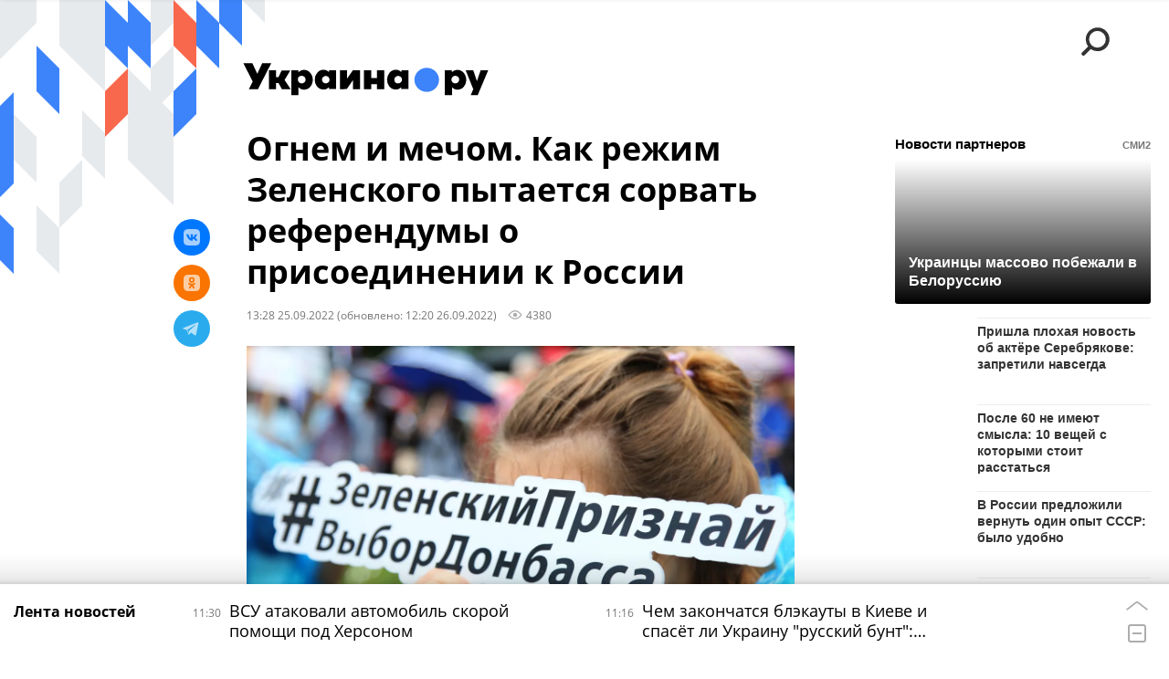

--- FILE ---
content_type: text/html; charset=utf-8
request_url: https://ukraina.ru/20220925/1039066771.html?chat_room_id=1039066771
body_size: 33326
content:
<!DOCTYPE html><html lang="ru"><head prefix="og: http://ogp.me/ns# article: http://ogp.me/ns/article# ya: http://webmaster.yandex.ru/vocabularies/"><meta http-equiv="Content-Type" content="text/html; charset=utf-8"><script type="text/javascript">
                        window.dataLayer = window.dataLayer || [];
                        dataLayer.push({
                        'page_title' : 'Огнем и мечом. Как режим Зеленского пытается сорвать референдумы о присоединении к России',
                        'page_path' : '/20220925/1039066771.html',
                        'page_domain' : 'ukraina.ru',
                        'page_url' : 'https://ukraina.ru/20220925/1039066771.html',
                        'page_tags' : 'Эксклюзив, референдум, Украина, Россия, Донбасс, Запорожье, Запорожская область, Херсонская область, теракт, обстрелы, ВСУ',
                        'page_rubric' : '',
                        'article_id'  : '1039066771',
                        'article_length' : '5518',
                        'page_supertag' : 'Украина.ру'
                        });
                    </script>
            
                <script>
                    var _paq = _paq || [];
                    (function() {
                        _paq.push(['setSiteId', 'ukrainaru']);
                        _paq.push(['trackPageView']);
                        _paq.push(['enableLinkTracking']);
                        var d = document,
                            g = d.createElement('script'),
                            s = d.getElementsByTagName('script')[0];
                        g.type = 'text/javascript';
                        g.defer = true;
                        g.async = true;
                        g.src = '//a.ria.ru/js/counter.js';
                        s.parentNode.insertBefore(g, s);
                    })();
                </script>
            
        
            
                <script type="text/javascript">
                    (function() {
                        new Image().src = "//counter.yadro.ru/hit;RS_Total/SNG_Blt_Total/SNG?r"+
					        escape(document.referrer) + ((typeof(screen)=="undefined") ? "" :
					            ";s" + screen.width + "*" + screen.height + "*" + (screen.colorDepth ?
					                screen.colorDepth : screen.pixelDepth)) + ";u" + escape(document.URL) +
					        ";h" + escape(document.title.substring(0,150)) + ";" + Math.random();
                    })();
                </script>
            
        
            
                <!-- Yandex.Metrika counter -->
			        <script type="text/javascript" >
                        (function(m,e,t,r,i,k,a){m[i]=m[i]||function(){(m[i].a=m[i].a||[]).push(arguments)};
                        m[i].l=1*new Date();
                        for (var j = 0; j < document.scripts.length; j++) {if (document.scripts[j].src === r) { return; }}
                        k=e.createElement(t),a=e.getElementsByTagName(t)[0],k.async=1,k.src=r,a.parentNode.insertBefore(k,a)})
                        (window, document, "script", "https://mc.yandex.ru/metrika/tag.js", "ym");

                        ym(24922511, "init", {
                            clickmap:true,
                            trackLinks:true,
                            accurateTrackBounce:true
                        });
                    </script>
                    <noscript><div><img src="https://mc.yandex.ru/watch/24922511" style="position:absolute; left:-9999px;" alt="" /></div></noscript>
		        <!-- /Yandex.Metrika counter -->
             
        <meta charset="utf-8"><meta http-equiv="X-UA-Compatible" content="IE=edge,chrome=1"><title>Огнем и мечом. Как режим Зеленского пытается сорвать референдумы о присоединении к России - 26.09.2022 Украина.ру</title><meta name="description" content=" Украина.ру, 26.09.2022"><meta name="keywords" content="эксклюзив, референдум, украина, россия, донбасс, запорожье, запорожская область, херсонская область, теракт, обстрелы, всу"><meta name="analytics:title" content="Огнем и мечом. Как режим Зеленского пытается сорвать референдумы о присоединении к России"><meta name="analytics:keyw" content="exclusive, tag_Ukraina, tag_Rossija, tag_Donbass, tag_Zaporozhe, simple_Zaporozhskaja_oblast, simple_KHersonskaja_oblast, tag_VSU"><meta name="analytics:rubric" content=""><meta name="analytics:tags" content="Эксклюзив, референдум, Украина, Россия, Донбасс, Запорожье, Запорожская область, Херсонская область, теракт, обстрелы, ВСУ"><meta name="analytics:site_domain" content="ukraina.ru"><meta name="analytics:lang" content="rus"><meta name="analytics:article_id" content="1039066771"><meta name="analytics:url" content="https://ukraina.ru/20220925/1039066771.html"><meta name="analytics:p_ts" content="1664101695"><meta name="analytics:author" content="Виталий Диденко"><meta name="analytics:isscroll" content="0"><link rel="author" href="https://ukraina.ru/author_didenko/"><meta property="og:url" content="https://ukraina.ru/20220925/1039066771.html"><meta property="og:title" content="Огнем и мечом. Как режим Зеленского пытается сорвать референдумы о присоединении к России"><meta property="og:description" content=" Украина.ру, 26.09.2022"><meta property="og:type" content="article"><meta property="og:site_name" content="Украина.ру"><meta property="og:locale" content="ru_RU"><meta property="og:image" content="https://cdnn1.ukraina.ru/img/103094/87/1030948772_0:156:3088:1893_2072x0_60_0_0_c942664e8a9ae548113149e649bb38ac.jpg.webp"><meta property="og:image:width" content="2072"><meta property="og:image:height" content="1166"><meta name="twitter:card" content="summary_large_image"><meta name="twitter:site" content="@ukraina_ru"><link rel="canonical" href="https://ukraina.ru/20220925/1039066771.html"><link rel="alternate" hreflang="ru" href="https://ukraina.ru/20220925/1039066771.html"><link rel="alternate" hreflang="x-default" href="https://ukraina.ru/20220925/1039066771.html"><link rel="preconnect" href="https://ukraina.ru/"><link rel="dns-prefetch" href="https://ukraina.ru/"><link rel="alternate" type="application/rss+xml" href="https://ukraina.ru/export/rss2/archive/index.xml"><link rel="preload" as="image" href="https://cdnn1.ukraina.ru/img/103094/87/1030948772_0:156:3088:1893_1920x0_80_0_0_3e04ae04c192dbeb6bf1047c9689cf82.jpg.webp" imagesrcset="https://cdnn1.ukraina.ru/img/103094/87/1030948772_0:156:3088:1893_320x0_80_0_0_6886919bd2772df33cb8d54805d7f59f.jpg.webp 320w, https://cdnn1.ukraina.ru/img/103094/87/1030948772_0:156:3088:1893_640x0_80_0_0_83fed7fed6b3de911a6e2d533b718819.jpg.webp 640w, https://cdnn1.ukraina.ru/img/103094/87/1030948772_0:156:3088:1893_1024x0_80_0_0_da7344844e40523fc23dbf0d01c11437.jpg.webp 1024w, https://cdnn1.ukraina.ru/img/103094/87/1030948772_0:156:3088:1893_1280x0_80_0_0_a2bd79dae797bb84dc1fa871ff5319b7.jpg.webp 1280w, https://cdnn1.ukraina.ru/img/103094/87/1030948772_0:156:3088:1893_1600x0_80_0_0_7fb29c78e5e122e5e7bde2e4979cf603.jpg.webp 1600w, https://cdnn1.ukraina.ru/img/103094/87/1030948772_0:156:3088:1893_1920x0_80_0_0_3e04ae04c192dbeb6bf1047c9689cf82.jpg.webp 1920w"><meta name="robots" content="index, follow, max-image-preview:large"><meta property="article:published_time" content="20220925T1328"><meta property="article:modified_time" content="20220926T1220"><meta property="article:author" content="Виталий Диденко"><meta property="article:section" content="Новости"><meta property="article:tag" content="Эксклюзив"><meta property="article:tag" content="референдум"><meta property="article:tag" content="Украина"><meta property="article:tag" content="Россия"><meta property="article:tag" content="Донбасс"><meta property="article:tag" content="Запорожье"><meta property="article:tag" content="Запорожская область"><meta property="article:tag" content="Херсонская область"><meta property="article:tag" content="теракт"><meta property="article:tag" content="обстрелы"><meta property="article:tag" content="ВСУ"><link rel="amphtml" href="https://ukraina.ru/amp/20220925/1039066771.html"><meta name="viewport" content="width=device-width, initial-scale=1.0, maximum-scale=1.0, user-scalable=yes"><meta name="HandheldFriendly" content="true"><meta name="MobileOptimzied" content="width"><meta name="referrer" content="always"><meta name="format-detection" content="telephone=no"><meta name="format-detection" content="address=no"><meta name="yandex-verification" content="60b446706b5fd796"><meta name="google-site-verification" content="57DTwe_P8zcteI_1GYjEV5SeWutAwHYtsk-4KOIHvTM"><meta name="google-site-verification" content="OtWwmT7I1Awn_B7mgpoyj2iIaR906Mp_FUopU6DLpVE"><meta name="yandex-verification" content="6e92aa3fa8a4126f"><meta name="apple-itunes-app" content="app-id=1523036476"><meta name="google-play-app" content="app-id=ru.ria.ria"><link rel="icon" href="https://ukraina.ru/favicon.ico" sizes="any"><link rel="icon" href="https://ukraina.ru/i/favicons/favicon.svg" type="image/svg+xml"><link rel="apple-touch-icon" href="https://ukraina.ru/i/favicons/apple-touch-icon.png"><link rel="manifest" href="/i/favicons/manifest.json"><meta name="apple-mobile-web-app-title" content="Ukraina.ru"><meta name="application-name" content="Ukraina.ru"><meta name="theme-color" content="#3D84FA"><link rel="preload" href="https://ukraina.ru/css/fonts/font_open_sans.css?9fed4df23" as="style" onload="this.onload=null;this.rel='stylesheet'"><noscript><link rel="stylesheet" type="text/css" href="https://ukraina.ru/css/fonts/font_open_sans.css?9fed4df23"></noscript><link rel="stylesheet" type="text/css" href="https://ukraina.ru/css/common.min.css?97c2359ab"><link rel="stylesheet" type="text/css" href="https://ukraina.ru/css/pages/article.min.css?95a05159"><link rel="stylesheet" type="text/css" href="https://ukraina.ru/css/print/common_print.min.css?9f7d1515e"><script>var GLOBAL = {}; GLOBAL.www = 'https://ukraina.ru'; GLOBAL.cookie_domain = '.ukraina.ru'; GLOBAL.adriver = {}; GLOBAL.adriver.sid = "45736"; GLOBAL.adriver.bt = "52"; GLOBAL.csrf_token = ''; GLOBAL.search = {}; GLOBAL.locale = {}; GLOBAL.locale.smartcaptcha = {}; GLOBAL.locale.smartcaptcha.site_key = 'ysc1_nWSR8kz4pkKacftfh7f8RJjZRtSAUbSCGricQWKdd0353d60'; GLOBAL.comet = {}; GLOBAL.comet.ticket = "00"; GLOBAL.comet.url = "https://n-ssl.ria.ru/polling"; GLOBAL.comet.ts = "1769244255"; GLOBAL.comet.objects = []; GLOBAL.comet.reduce = ""; GLOBAL.comet.timeouts = {}; GLOBAL.comet.timeouts.try2 = 1000; GLOBAL.comet.timeouts.try3 = 10000; GLOBAL.comet.timeouts.try4 = 30000; GLOBAL.sock = {}; GLOBAL.sock.server = "https://cm.ria.ru/chat"; GLOBAL.project = "ukraina"; GLOBAL.partnerstags = "exclusive:tag_referendum:tag_Ukraina:tag_Rossija:tag_Donbass:tag_Zaporozhe:simple_Zaporozhskaja_oblast:simple_KHersonskaja_oblast:tag_terakt:tag_obstrely:tag_VSU"; GLOBAL.article = GLOBAL.article || {}; GLOBAL.article.id = 1039066771; GLOBAL.article.chat_expired = !!1; GLOBAL.chat = GLOBAL.chat || {}; GLOBAL.chat.show = !!1; GLOBAL.css = {}; GLOBAL.js = {}; GLOBAL.js.videoplayer = "https://ukraina.ru/js/libs/video/videoplayer.min.js?916f89fad"; GLOBAL.css.riaPartners_banner = "https://ukraina.ru/css/banners/partners_banner.min.css?99bd31f91"; GLOBAL.css.riaPartners_column = "https://ukraina.ru/css/banners/partners_column.min.css?953bc6f7a"; GLOBAL.css.riaPartners_mobile = "https://ukraina.ru/css/banners/partners_mobile.min.css?9fcd4037"; GLOBAL.js.riaPartners = "https://ukraina.ru/js/libs/ria.partners.js?99bd60808";</script><script>var endlessScrollFirst = 1039066771; var endlessScrollUrl = '/services/article/infinity/'; var endlessScrollAlgorithm = ''; var endlessScrollQueue = [1074758369, 1074759295, 1074758699, 1074757435, 1074758424, 1074757878, 1074757478, 1074756710, 1074722461, 1074654830, 1074731928, 1074742566, 1074734702, 1074729902, 1074661075];</script><link rel="preconnect" href="https://ads.betweendigital.com" crossorigin="anonymous"></head><body class="body m-ukraina m-article-page m-header-brand" id="body" data-const-page-type="article" data-page-type="article" data-page-project="ukraina" data-header-sticked-on="1"><script src="https://ukraina.ru/js/jquery/jquery-1.12.4.min.js?96ee03cbd"></script><div class="schema_org" itemscope="itemscope" itemtype="https://schema.org/WebSite"><meta itemprop="name" content="Украина.ру"><meta itemprop="description" content="Последние новости Украины, самая актуальная информация: темы дня, интервью, обзоры, анализ. Фото и видео с места событий и происшествий."><a itemprop="url" href="https://ukraina.ru"> </a><meta itemprop="image" content="https://ukraina.ru/i/export/ukraina/logo.png"></div><ul class="schema_org" itemscope="itemscope" itemtype="http://schema.org/BreadcrumbList"><li itemprop="itemListElement" itemscope="itemscope" itemtype="http://schema.org/ListItem"><meta itemprop="name" content="Украина.ру"><meta itemprop="position" content="1"><meta itemprop="item" content="https://ukraina.ru"><a itemprop="url" href="https://ukraina.ru"> </a></li><li itemprop="itemListElement" itemscope="itemscope" itemtype="http://schema.org/ListItem"><meta itemprop="name" content="Новости"><meta itemprop="position" content="2"><meta itemprop="item" content="https://ukraina.ru/20220925/"><a itemprop="url" href="https://ukraina.ru/20220925/"> </a></li><li itemprop="itemListElement" itemscope="itemscope" itemtype="http://schema.org/ListItem"><meta itemprop="name" content="Огнем и мечом. Как режим Зеленского пытается сорвать референдумы о присоединении к России"><meta itemprop="position" content="3"><meta itemprop="item" content="https://ukraina.ru/20220925/1039066771.html"><a itemprop="url" href="https://ukraina.ru/20220925/1039066771.html"> </a></li></ul><script>
            var svg_spirte_files = [

                "https://ukraina.ru/i/sprites/header_icon/inline.svg?16",
                "https://ukraina.ru/i/sprites/icon/inline.svg?16",

                

                "https://ukraina.ru/i/sprites/logo/inline.svg?16",
                "https://ukraina.ru/i/sprites/social/inline.svg?16",
                
                    "https://ukraina.ru/i/brand/graph-mob-ukraina.svg?16",
                    "https://ukraina.ru/i/brand/graph-desk-ukraina.svg?16",
                
                "https://ukraina.ru/i/sprites/s_icon/inline.svg?16",
                "https://ukraina.ru/i/sprites/s_social/inline.svg?16"
            ];

            for (var i = 0; i < svg_spirte_files.length; i++) {
                var svg_ajax = new XMLHttpRequest();
                svg_ajax.open("GET", svg_spirte_files[i], true);
                svg_ajax.send();
                svg_ajax.onload = function(e) {
                    var svg_div = document.createElement("div");
                    svg_div.className = 'svg-sprite';
                    svg_div.innerHTML = this.responseText;
                    document.body.insertBefore(svg_div, document.body.childNodes[0]);
                }
            }
            </script><script src="https://ukraina.ru/js/libs/banners/adfx.loader.bind.js?978a4bff1"></script><script>
                (window.yaContextCb = window.yaContextCb || []).push(() => {
                    replaceOriginalAdFoxMethods();
                    /* window.Ya.adfoxCode.hbCallbacks = window.Ya.adfoxCode.hbCallbacks || []; */ // это для HB на будущее
                })
            </script><script src="https://yandex.ru/ads/system/context.js" async="true"></script><script src="https://ukraina.ru/js/libs/banners/prebid.min.js?991c5bc75"></script><script>
                window.riaPartners = window.riaPartners || [];
            </script><div class="view-size" id="jsViewSize"></div><div class="page" id="page"><div class="page__width"><aside><div class="banner m-before-header m-not-stub m-article-desktop" data-position="article_desktop_header"><div class="banner__content"></div></div><div class="banner m-before-header m-article-mobile" data-position="article_mobile_header"><div class="banner__content"></div></div></aside></div><aside></aside><div class="page__width"><div class="page__bg"><div class="page__bg-media"></div><div class="alert m-hidden" id="alertAfterRegister"><div class="alert__text">
                Регистрация пройдена успешно! <br>
                Пожалуйста, перейдите по ссылке из письма, отправленного на <span class="m-email"></span></div><div class="alert__btn"><button class="form__btn m-min m-black confirmEmail">Отправить еще раз</button></div></div><div class="header" id="header" data-header-brand="1"><div class="header__height" id="headerHeight"></div><div class="header__bg"></div><div class="header__brand-bg"><div class="header__brand-align"><div class="header__brand-image"><div class="header__brand-image-desk"><svg class="svg-graphic"><use xmlns:xlink="http://www.w3.org/1999/xlink" xlink:href="#graph-desc-ukraina"></use></svg></div><div class="header__brand-image-mob"><svg class="svg-graphic"><use xmlns:xlink="http://www.w3.org/1999/xlink" xlink:href="#graph-mob-ukraina"></use></svg></div></div></div></div><div class="header__brand-align"><div class="header__brand-logo"><a class="header__brand-logo-link" href="/"><span class="h"><svg class="svg-icon"><use xmlns:xlink="http://www.w3.org/1999/xlink" xlink:href="#logo-ukraina_logo_m"></use></svg></span><span class="hw"><svg class="svg-icon"><use xmlns:xlink="http://www.w3.org/1999/xlink" xlink:href="#logo-ukraina_logo_white_m"></use></svg></span></a></div></div><div class="header__brand-menu" data-nosnippet="true"><div class="header__menu"><div class="header__menu-social-block"><span class="header__menu-button header__menu-social m-title"><b>Мы в</b></span><a class="header__menu-button header__menu-social m-zen" href="https://dzen.ru/ukraina.ru?favid=254116334" target="_blank"><span><i><svg class="svg-icon"><use xmlns:xlink="http://www.w3.org/1999/xlink" xlink:href="#social-zen"></use></svg></i></span></a><a class="header__menu-button header__menu-social m-telegram" href="https://t.me/ukr_2025_ru" target="_blank"><span><i><svg class="svg-icon"><use xmlns:xlink="http://www.w3.org/1999/xlink" xlink:href="#social-telegram_round"></use></svg></i></span></a><a class="header__menu-button header__menu-social m-max" href="https://max.ru/ukr_2025_ru" target="_blank"><span><i><svg class="svg-icon"><use xmlns:xlink="http://www.w3.org/1999/xlink" xlink:href="#social-max_square"></use></svg></i></span></a><a class="header__menu-button header__menu-social m-podcasts" href="https://vk.ru/podcasts-72801118" target="_blank"><span><i><svg class="svg-icon"><use xmlns:xlink="http://www.w3.org/1999/xlink" xlink:href="#icon-play_podcast"></use></svg></i></span></a></div><a class="header__menu-button header__menu-search" data-modal-open="search"><span class="header__menu-icon-l"><svg class="svg-icon"><use xmlns:xlink="http://www.w3.org/1999/xlink" xlink:href="#header_icon-searchL"></use></svg></span><span class="header__menu-icon-s"><svg class="svg-icon"><use xmlns:xlink="http://www.w3.org/1999/xlink" xlink:href="#header_icon-searchS"></use></svg></span></a><a class="header__menu-button header__menu-live js__toggle-live"><span class="header__menu-icon-online"></span></a></div></div><div class="header__position"><div class="page__width"><div class="header__sticked" id="headerSticked"><div class="header__sticked-logo"><div class="header__sticked-logo-img m-ukraina"><svg class="svg-icon"><use xmlns:xlink="http://www.w3.org/1999/xlink" xlink:href="#logo-ukraina_logo_m"></use></svg></div><a class="header__sticked-link-home" href="/" title="Главная страница сайта ukraina"></a></div><div class="share m-header" data-type="header" data-nosnippet="true" data-id="1039066771" data-url="https://ukraina.ru/20220925/1039066771.html" data-title="Огнем и мечом. Как режим Зеленского пытается сорвать референдумы о присоединении к России"></div><div class="header__menu"><div class="header__menu-social-block"><span class="header__menu-button header__menu-social m-title"><b>Мы в</b></span><a class="header__menu-button header__menu-social m-zen" href="https://dzen.ru/ukraina.ru?favid=254116334" target="_blank"><span><i><svg class="svg-icon"><use xmlns:xlink="http://www.w3.org/1999/xlink" xlink:href="#social-zen"></use></svg></i></span></a><a class="header__menu-button header__menu-social m-telegram" href="https://t.me/ukr_2025_ru" target="_blank"><span><i><svg class="svg-icon"><use xmlns:xlink="http://www.w3.org/1999/xlink" xlink:href="#social-telegram_round"></use></svg></i></span></a><a class="header__menu-button header__menu-social m-max" href="https://max.ru/ukr_2025_ru" target="_blank"><span><i><svg class="svg-icon"><use xmlns:xlink="http://www.w3.org/1999/xlink" xlink:href="#social-max_square"></use></svg></i></span></a><a class="header__menu-button header__menu-social m-podcasts" href="https://vk.ru/podcasts-72801118" target="_blank"><span><i><svg class="svg-icon"><use xmlns:xlink="http://www.w3.org/1999/xlink" xlink:href="#icon-play_podcast"></use></svg></i></span></a></div><a class="header__menu-button header__menu-search" data-modal-open="search"><span class="header__menu-icon-l"><svg class="svg-icon"><use xmlns:xlink="http://www.w3.org/1999/xlink" xlink:href="#header_icon-searchL"></use></svg></span><span class="header__menu-icon-s"><svg class="svg-icon"><use xmlns:xlink="http://www.w3.org/1999/xlink" xlink:href="#header_icon-searchS"></use></svg></span></a><a class="header__menu-button header__menu-live js__toggle-live"><span class="header__menu-icon-online"></span></a></div></div></div></div></div><div class="content" id="content"><div class="endless" id="endless"><div class="endless__item " data-supertag="0" data-remove-fat="0" data-advertisement-project="0" data-remove-advertisement="0" data-id="1039066771" data-date="20220925" data-endless="1" data-domain="ukraina.ru" data-project="ukraina" data-url="/20220925/1039066771.html" data-full-url="https://ukraina.ru/20220925/1039066771.html" data-title="Огнем и мечом. Как режим Зеленского пытается сорвать референдумы о присоединении к России" data-published="2022-09-25T13:28" data-text-length="5518" data-keywords="эксклюзив, референдум, украина, россия, донбасс, запорожье, запорожская область, херсонская область, теракт, обстрелы, всу" data-author="Виталий Диденко" data-author-korr="" data-analytics-keyw="exclusive, tag_Ukraina, tag_Rossija, tag_Donbass, tag_Zaporozhe, simple_Zaporozhskaja_oblast, simple_KHersonskaja_oblast, tag_VSU" data-analytics-rubric="" data-analytics-tags="Эксклюзив, референдум, Украина, Россия, Донбасс, Запорожье, Запорожская область, Херсонская область, теракт, обстрелы, ВСУ" data-article-show="" data-pts="1664101695" data-article-type="article" data-is-scroll="0" data-head-title="Огнем и мечом. Как режим Зеленского пытается сорвать референдумы о присоединении к России - 26.09.2022 Украина.ру"><div class="endless__item-content page__width"><div class="layout-article"><div class="layout-article__over"><div class="layout-article__main"><div class="article m-article m-ukraina" data-article-id="1039066771"><div class="layout-article__600-align"><div class="article__meta" itemscope="" itemtype="https://schema.org/Article"><div itemprop="mainEntityOfPage">https://ukraina.ru/20220925/1039066771.html</div><a itemprop="url" href="/20220925/1039066771.html"> </a><div itemprop="headline">Огнем и мечом. Как режим Зеленского пытается сорвать референдумы о присоединении к России</div><div itemprop="alternativeHeadline">Огнем и мечом. Как режим Зеленского пытается сорвать референдумы о присоединении к России - 26.09.2022 Украина.ру</div><div itemprop="name">Огнем и мечом. Как режим Зеленского пытается сорвать референдумы о присоединении к России</div><div itemprop="description"> Украина.ру, 26.09.2022</div><div itemprop="datePublished">2022-09-25T13:28</div><div itemprop="dateCreated">2022-09-25T13:28</div><div itemprop="dateModified">2022-09-26T12:20</div><div itemprop="articleSection">эксклюзив</div><div itemprop="articleSection">референдум</div><div itemprop="articleSection">украина</div><div itemprop="articleSection">россия</div><div itemprop="articleSection">донбасс</div><div itemprop="articleSection">запорожье</div><div itemprop="articleSection">запорожская область</div><div itemprop="articleSection">херсонская область</div><div itemprop="articleSection">теракт</div><div itemprop="articleSection">обстрелы</div><div itemprop="speakable" itemscope="" itemtype="https://schema.org/SpeakableSpecification"><div itemprop="xpath">/html/head/meta[@name='og:title']/@content</div><div itemprop="xpath">/html/head/meta[@name='og:description']/@content</div></div><div itemprop="associatedMedia">https://cdnn1.ukraina.ru/img/103094/87/1030948772_0:156:3088:1893_1920x0_80_0_0_3e04ae04c192dbeb6bf1047c9689cf82.jpg.webp</div><div itemprop="articleBody">В ДНР, ЛНР, Херсонской и Запорожской областях третий день продолжаются референдумы о воссоединении с Россией — их уникальность в том, что проводятся они в обстановке непрекращающихся боевых действий. Киевский режим делает все, чтобы их сорвать: осуществляет массовые обстрелы жилых домов гражданской инфраструктуры, засылает диверсантов, организовывающих теракты, угрожает членам избирательных комиссий и присутствующим иностранным наблюдателям, делает различные провокации в СМИ и соцсетях. Так, в различных проукраинских пабликах активно призывают бить прямо по местам расположения избирательных участков, а украинское правительство пригрозило уголовным преследованием не только тем, кто организовывает голосование (им уже анонсировали по 10 лет тюрьмы), но и международным наблюдателям, которые приехали в Донбасс и подконтрольные армии РФ Херсонскую и Запорожскую области. Тактика режима Зеленского предельно ясна: терроризировать мирное население, запугав его по максимуму.В связи cо сложившейся ситуацией повышенное внимание уделяется компоненту безопасности. Власти народных республик, представители военно-гражданских администраций Херсонской и Запорожской области делают все, чтобы облегчить людям процесс волеизъявления. В частности, для удобства маломобильных граждан, избирательные участки располагают прямо у многоквартирных домов. Также действуют мобильные группы, которые позволяют голосовать на дому. В состоянии повышенной готовности находятся представители правоохранительных органов, которые стараются оперативно отрабатывать сигналы и предотвращать провокации.ДНР и ЛНР под обстрелами ВСУВ ЛНР местное МГБ заявило о предотвращении теракта накануне референдума в Луганске, целью которого был подрыв высокопоставленного должностного лица, а также дезорганизация работы органов власти. В первые сутки со старта голосования ВСУ выпустили 24 ракеты американской РЗСО HIMARS по городам Стаханов, Рубежное и Алчевск. За вторые сутки еще 16 ракет по Северодонецку и Стаханову и их окрестностям. В воскресенье, 25 сентября, утром сообщалось об обстрелах Алчевска, из-за которых избирательные комиссии пришлось эвакуировать в бомбоубежища.Серьезно страдает Донецк (под огнем все его районы) и его города-спутники — ввиду нахождения поблизости к линии соприкосновения ВСУ достает не только из дальнобойных орудий, но и из ствольной артиллерии различных калибров, щедро поставляемой Западом. Обстрелы идут по нарастающей: если 23 сентября сообщалось, что выпустили около 50 боеприпасов — огонь велся по шести населенным пунктам ДНР, то 24 сентября выпустили более 200 боеприпасов по 10 населенным пунктам. По состоянию на утро 25 сентября, под огнем были 12 городов, повреждены 42 дома и 11 объектов гражданской инфраструктуры.К сожалению, не обходится без погибших и раненых: согласно сводкам народной милиции ДНР за двое суток погибли 2 и ранены 17 мирных жителей.Еще из примечательного — в Донецке задержали группу диверсантов, планировавших устроить масштабный вброс на референдуме. У них нашли пачки бюллетеней, где проставлен отрицательный ответ на вопрос о вхождении в состав РФ. Кроме того, проголосовать дали даже пленным вэсэушникам, у которых имелась прописка в Донецкой области.Теракты в Херсонской и Запорожской областях. Киев уничтожает политических оппонентовДиверсанты активизировались также в Херсонской и Запорожской областях: в Херсонской области задержали группу наводчиков, которая собирала данные о передвижении российских войск и предавала их в СБУ. 23 сентября глава ВГА Запорожской области Балицкий заявил, что в районе Полог Запорожской области украинские диверсанты, переодетые в форму Росгвардии, на двух внедорожниках прорвались через линию боевого соприкосновения, направившись в сторону поселка Розовка. Однако долго им разгуливать не удалось — позже всех выявили и ликвидировали.В субботу, 24 сентября, в Мелитополе была совершена попытка диверсии — на электроподстанции, питающей местное железнодорожное депо, сработало самодельное взрывное устройство, а в Бердянске в тот же день  взорван щит возле Вечного огня в центре города. В обоих случаях пострадавшие отсутствовали. Однако СБУ и ГУР Минобороны явно не намерены останавливаться. В воскресенье, 25 сентября, утром были новые сообщения о взрывах в этих городах: в Бердянске была взорвана машина вблизи городской администрации. Серьезным обстрелам также подвергся город Энергодар, где расположена Запорожская АЭС.Резонансный теракт произошел в Херсоне: в воскресенье утром из HIMARS обстреляли гостиницу, в результате чего погибли двое мирных жителей. В той же гостинице располагались и российские журналисты, освещавшие референдум, но они не пострадали. Очевидно, что удар наносился целенаправленно. Среди погибших — бывший депутат Верховной Рады Алексей Журавко, который был ярым оппонентом Майдана и киевского режима. Информацию о его смерти подтвердил замглавы ВГА региона Кирилл Стремоусов. Уехав в 2014 году, чтобы не стать объектом репрессий, он вернулся в родной город после начала СВО, помогал землякам налаживать мирную жизнь. В заукраинских соцсетях по данному поводу развернули бурную «перемогу», радуясь гибели политика. В общем, украинские неонацисты верны своим традициям трупоедства и оправдания террора по отношению к своим оппонентам.Кроме того, под серьезным обстрелом оказалась Новая Каховка. В ночь с 24 на 25 сентября под удар ВСУ попал местный рынок. Сейчас на его месте одни руины — сгорело пять магазинов, разрушено шесть зданий, еще 15 получили серьезные повреждения, а предприниматели лишились рабочих мест.Впрочем, несмотря на вышеописанное, референдумы идут своим чередом — уставшие от киевского режима люди активно голосуют за присоединение к России. А своими террористическими атаками, от которых страдают мирные люди, режим Зеленского только увеличивает количество тех граждан кто осознает, что с Киевом они не хотят иметь ничего общего.</div><div itemprop="citation">https://ukraina.ru/20211102/1032591062.html</div><div itemprop="citation">https://ukraina.ru/20220923/1039030172.html</div><div itemprop="contentLocation">украина</div><div itemprop="contentLocation">россия</div><div itemprop="contentLocation">донбасс</div><div itemprop="contentLocation">запорожье</div><div itemprop="contentLocation">запорожская область</div><div itemprop="contentLocation">херсонская область</div><div itemprop="copyrightHolder" itemscope="" itemtype="http://schema.org/Organization"><div itemprop="name">Украина.ру</div><a itemprop="url" href="https://ukraina.ru/"> </a><div itemprop="address" itemscope="" itemtype="http://schema.org/PostalAddress"><meta itemprop="streetAddress" content="Зубовский бульвар, 4"><meta itemprop="postalCode" content="119021"><meta itemprop="addressLocality" content="Москва"><meta itemprop="addressRegion" content="Москва"><div itemprop="addressCountry" itemscope="" itemtype="https://schema.org/Country"><meta itemprop="name" content="Россия"></div></div><div itemprop="aggregateRating" itemscope="itemscope" itemtype="https://schema.org/AggregateRating"><div itemprop="worstRating">1</div><div itemprop="bestRating">5</div><div itemprop="ratingValue">4.7</div><div itemprop="ratingCount">96</div></div><div itemprop="email">editors@ukraina.ru</div><div itemprop="telephone">+7 495 645 66 01</div><div itemprop="legalName">ФГУП МИА «Россия сегодня»</div><a itemprop="sameAs" href="https://vk.ru/club72801118"> </a><a itemprop="sameAs" href="https://twitter.com/ukraina_ru"> </a><a itemprop="sameAs" href="https://ok.ru/ukrainaru"> </a><a itemprop="sameAs" href="https://t.me/ukr_2025_ru"> </a><a itemprop="sameAs" href="https://www.youtube.com/channel/UCMn-sDD6rLByW8JdweiGctQ"> </a><a itemprop="sameAs" href="https://zen.yandex.ru/ukraina.ru"> </a><a itemprop="sameAs" href="https://rutube.ru/video/person/4478643/"> </a><a itemprop="sameAs" href="https://ru.wikipedia.org/wiki/%D0%A3%D0%BA%D1%80%D0%B0%D0%B8%D0%BD%D0%B0.%D1%80%D1%83"> </a><div itemprop="logo" itemscope="" itemtype="https://schema.org/ImageObject"><a itemprop="url" href="https://ukraina.ru/i/schema_org/ukraina_logo.png"> </a><a itemprop="contentUrl" href="https://ukraina.ru/i/schema_org/ukraina_logo.png"> </a><div itemprop="width">452</div><div itemprop="height">60</div></div></div><div itemprop="copyrightYear">2022</div><div itemprop="creator" itemscope="" itemtype="http://schema.org/Person"><div itemprop="name">Виталий Диденко</div><a itemprop="url" href="https://ukraina.ru/author_didenko/"> </a></div><a itemprop="discussionUrl" href="https://ukraina.ru/20220925/1039066771.html?chat_room_id=1039066771"> </a><div itemprop="editor" itemscope="" itemtype="http://schema.org/Person"><div itemprop="name">Виталий Диденко</div><a itemprop="url" href="https://ukraina.ru/author_didenko/"> </a></div><div itemprop="genre">Новости</div><div itemprop="inLanguage">ru-RU</div><div itemprop="publishingPrinciples">https://xn--c1acbl2abdlkab1og.xn--p1ai/</div><div itemprop="sourceOrganization" itemscope="" itemtype="http://schema.org/Organization"><div itemprop="name">Украина.ру</div><a itemprop="url" href="https://ukraina.ru/"> </a><div itemprop="address" itemscope="" itemtype="http://schema.org/PostalAddress"><meta itemprop="streetAddress" content="Зубовский бульвар, 4"><meta itemprop="postalCode" content="119021"><meta itemprop="addressLocality" content="Москва"><meta itemprop="addressRegion" content="Москва"><div itemprop="addressCountry" itemscope="" itemtype="https://schema.org/Country"><meta itemprop="name" content="Россия"></div></div><div itemprop="aggregateRating" itemscope="itemscope" itemtype="https://schema.org/AggregateRating"><div itemprop="worstRating">1</div><div itemprop="bestRating">5</div><div itemprop="ratingValue">4.7</div><div itemprop="ratingCount">96</div></div><div itemprop="email">editors@ukraina.ru</div><div itemprop="telephone">+7 495 645 66 01</div><div itemprop="legalName">ФГУП МИА «Россия сегодня»</div><a itemprop="sameAs" href="https://vk.ru/club72801118"> </a><a itemprop="sameAs" href="https://twitter.com/ukraina_ru"> </a><a itemprop="sameAs" href="https://ok.ru/ukrainaru"> </a><a itemprop="sameAs" href="https://t.me/ukr_2025_ru"> </a><a itemprop="sameAs" href="https://www.youtube.com/channel/UCMn-sDD6rLByW8JdweiGctQ"> </a><a itemprop="sameAs" href="https://zen.yandex.ru/ukraina.ru"> </a><a itemprop="sameAs" href="https://rutube.ru/video/person/4478643/"> </a><a itemprop="sameAs" href="https://ru.wikipedia.org/wiki/%D0%A3%D0%BA%D1%80%D0%B0%D0%B8%D0%BD%D0%B0.%D1%80%D1%83"> </a><div itemprop="logo" itemscope="" itemtype="https://schema.org/ImageObject"><a itemprop="url" href="https://ukraina.ru/i/schema_org/ukraina_logo.png"> </a><a itemprop="contentUrl" href="https://ukraina.ru/i/schema_org/ukraina_logo.png"> </a><div itemprop="width">452</div><div itemprop="height">60</div></div></div><div itemprop="image" itemscope="" itemtype="https://schema.org/ImageObject"><a itemprop="url" href="https://cdnn1.ukraina.ru/img/103094/87/1030948772_0:156:3088:1893_1920x0_80_0_0_3e04ae04c192dbeb6bf1047c9689cf82.jpg.webp"></a><a itemprop="contentUrl" href="https://cdnn1.ukraina.ru/img/103094/87/1030948772_0:156:3088:1893_1920x0_80_0_0_3e04ae04c192dbeb6bf1047c9689cf82.jpg.webp"></a><div itemprop="width">1920</div><div itemprop="height">1080</div><div itemprop="representativeOfPage">true</div></div><a itemprop="thumbnailUrl" href="https://cdnn1.ukraina.ru/img/103094/87/1030948772_0:156:3088:1893_1920x0_80_0_0_3e04ae04c192dbeb6bf1047c9689cf82.jpg.webp"></a><div itemprop="image" itemscope="" itemtype="https://schema.org/ImageObject"><a itemprop="url" href="https://cdnn1.ukraina.ru/img/103094/87/1030948772_179:0:2910:2048_1920x0_80_0_0_6a7ae08e3823b423b73245b144810476.jpg.webp"></a><a itemprop="contentUrl" href="https://cdnn1.ukraina.ru/img/103094/87/1030948772_179:0:2910:2048_1920x0_80_0_0_6a7ae08e3823b423b73245b144810476.jpg.webp"></a><div itemprop="width">1920</div><div itemprop="height">1440</div><div itemprop="representativeOfPage">true</div></div><a itemprop="thumbnailUrl" href="https://cdnn1.ukraina.ru/img/103094/87/1030948772_179:0:2910:2048_1920x0_80_0_0_6a7ae08e3823b423b73245b144810476.jpg.webp">https://cdnn1.ukraina.ru/img/103094/87/1030948772_179:0:2910:2048_1920x0_80_0_0_6a7ae08e3823b423b73245b144810476.jpg.webp</a><div itemprop="image" itemscope="" itemtype="https://schema.org/ImageObject"><a itemprop="url" href="https://cdnn1.ukraina.ru/img/103094/87/1030948772_520:0:2568:2048_1920x0_80_0_0_15a6d22b7fa5fceaedae51d799790da0.jpg.webp"></a><a itemprop="contentUrl" href="https://cdnn1.ukraina.ru/img/103094/87/1030948772_520:0:2568:2048_1920x0_80_0_0_15a6d22b7fa5fceaedae51d799790da0.jpg.webp"></a><div itemprop="width">1920</div><div itemprop="height">1920</div><div itemprop="representativeOfPage">true</div></div><a itemprop="thumbnailUrl" href="https://cdnn1.ukraina.ru/img/103094/87/1030948772_520:0:2568:2048_1920x0_80_0_0_15a6d22b7fa5fceaedae51d799790da0.jpg.webp"></a><div itemprop="publisher" itemscope="" itemtype="http://schema.org/Organization"><div itemprop="name">Украина.ру</div><a itemprop="url" href="https://ukraina.ru/"> </a><div itemprop="address" itemscope="" itemtype="http://schema.org/PostalAddress"><meta itemprop="streetAddress" content="Зубовский бульвар, 4"><meta itemprop="postalCode" content="119021"><meta itemprop="addressLocality" content="Москва"><meta itemprop="addressRegion" content="Москва"><div itemprop="addressCountry" itemscope="" itemtype="https://schema.org/Country"><meta itemprop="name" content="Россия"></div></div><div itemprop="aggregateRating" itemscope="itemscope" itemtype="https://schema.org/AggregateRating"><div itemprop="worstRating">1</div><div itemprop="bestRating">5</div><div itemprop="ratingValue">4.7</div><div itemprop="ratingCount">96</div></div><div itemprop="email">editors@ukraina.ru</div><div itemprop="telephone">+7 495 645 66 01</div><div itemprop="legalName">ФГУП МИА «Россия сегодня»</div><a itemprop="sameAs" href="https://vk.ru/club72801118"> </a><a itemprop="sameAs" href="https://twitter.com/ukraina_ru"> </a><a itemprop="sameAs" href="https://ok.ru/ukrainaru"> </a><a itemprop="sameAs" href="https://t.me/ukr_2025_ru"> </a><a itemprop="sameAs" href="https://www.youtube.com/channel/UCMn-sDD6rLByW8JdweiGctQ"> </a><a itemprop="sameAs" href="https://zen.yandex.ru/ukraina.ru"> </a><a itemprop="sameAs" href="https://rutube.ru/video/person/4478643/"> </a><a itemprop="sameAs" href="https://ru.wikipedia.org/wiki/%D0%A3%D0%BA%D1%80%D0%B0%D0%B8%D0%BD%D0%B0.%D1%80%D1%83"> </a><div itemprop="logo" itemscope="" itemtype="https://schema.org/ImageObject"><a itemprop="url" href="https://ukraina.ru/i/schema_org/ukraina_logo.png"> </a><a itemprop="contentUrl" href="https://ukraina.ru/i/schema_org/ukraina_logo.png"> </a><div itemprop="width">452</div><div itemprop="height">60</div></div></div><div itemprop="author" itemscope="" itemtype="http://schema.org/Person"><div itemprop="name">Виталий Диденко</div><a itemprop="url" href="https://ukraina.ru/author_didenko/"> </a></div><div itemprop="keywords">эксклюзив, референдум, украина, россия, донбасс, запорожье, запорожская область, херсонская область, теракт, обстрелы, всу</div></div><div class="article__meta" itemscope="" itemprop="about" itemtype="https://schema.org/Thing"><div itemprop="name">Эксклюзив, референдум, Украина, Россия, Донбасс, Запорожье, Запорожская область, Херсонская область, теракт, обстрелы, ВСУ</div></div><div class="article__header"><h1 class="article__title">Огнем и мечом. Как режим Зеленского пытается сорвать референдумы о присоединении к России</h1><div class="article__info" data-nosnippet="true"><div class="article__info-date"><a href="/20220925/">13:28 25.09.2022</a><span class="article__info-date-modified"> (обновлено: 12:20 26.09.2022)</span></div><div class="article__info-statistic"><div class="dot-loader m-grey"><span> </span></div></div></div><div class="article__announce"><div class="media" data-media-tipe="ar16x9a"><div class="media__size"><div class="photoview__open" data-photoview-group="1039066771" data-photoview-src="https://cdnn1.ukraina.ru/img/103094/87/1030948772_0:0:3088:2048_1440x900_80_1_1_be11d3b203c2efdb993084c1b1478b6d.jpg.webp?source-sid=rian_photo" data-photoview-image-id="1030948771" data-photoview-sharelink="https://ukraina.ru/20220925/1039066771.html?share-img=1030948771" data-photoview-shareid=""><noindex><div class="photoview__open-info"><span class="photoview__copyright"><a href="http://www.rian.ru/docs/about/copyright.html">© РИА Новости . Сергей Аверин</a></span><span class="photoview__ext-link"> / <a href="http://visualrian.ru/images/item/5948172" target="_blank">Перейти в фотобанк</a></span><span class="photoview__desc-text">Акция "Выбор Донбасса" в Донецке</span></div></noindex><img media-type="ar16x9a" data-crop-ratio="0.5625" data-crop-width="600" data-crop-height="338" data-source-sid="rian_photo" alt="Акция Выбор Донбасса в Донецке - РИА Новости, 1920, 25.09.2022" title="Акция Выбор Донбасса в Донецке" class="" width="1920" height="1080" decoding="async" sizes="(min-width: 600px) 600px, 100vw" src="https://cdnn1.ukraina.ru/img/103094/87/1030948772_0:156:3088:1893_1920x0_80_0_0_3e04ae04c192dbeb6bf1047c9689cf82.jpg.webp" srcset="https://cdnn1.ukraina.ru/img/103094/87/1030948772_0:156:3088:1893_640x0_80_0_0_83fed7fed6b3de911a6e2d533b718819.jpg.webp 640w,https://cdnn1.ukraina.ru/img/103094/87/1030948772_0:156:3088:1893_1280x0_80_0_0_a2bd79dae797bb84dc1fa871ff5319b7.jpg.webp 1280w,https://cdnn1.ukraina.ru/img/103094/87/1030948772_0:156:3088:1893_1920x0_80_0_0_3e04ae04c192dbeb6bf1047c9689cf82.jpg.webp 1920w"><script type="application/ld+json">
                {
                    "@context": "http://schema.org",
                    "@type": "ImageObject",
                    "url": "https://cdnn1.ukraina.ru/img/103094/87/1030948772_0:156:3088:1893_640x0_80_0_0_83fed7fed6b3de911a6e2d533b718819.jpg.webp",
                    
                        "thumbnail": [
                            
                                {
                                    "@type": "ImageObject",
                                    "url": "https://cdnn1.ukraina.ru/img/103094/87/1030948772_0:156:3088:1893_640x0_80_0_0_83fed7fed6b3de911a6e2d533b718819.jpg.webp",
                                    "image": "https://cdnn1.ukraina.ru/img/103094/87/1030948772_0:156:3088:1893_640x0_80_0_0_83fed7fed6b3de911a6e2d533b718819.jpg.webp"
                                }
                            ,
                                {
                                    "@type": "ImageObject",
                                    "url": "https://cdnn1.ukraina.ru/img/103094/87/1030948772_179:0:2910:2048_640x0_80_0_0_544dc383aefaf141cca595edfae2a73f.jpg.webp",
                                    "image": "https://cdnn1.ukraina.ru/img/103094/87/1030948772_179:0:2910:2048_640x0_80_0_0_544dc383aefaf141cca595edfae2a73f.jpg.webp"
                                }
                            ,
                                {
                                    "@type": "ImageObject",
                                    "url": "https://cdnn1.ukraina.ru/img/103094/87/1030948772_520:0:2568:2048_640x0_80_0_0_cf2464c63c64e0da72e8e979e45c0ee6.jpg.webp",
                                    "image": "https://cdnn1.ukraina.ru/img/103094/87/1030948772_520:0:2568:2048_640x0_80_0_0_cf2464c63c64e0da72e8e979e45c0ee6.jpg.webp"
                                }
                            
                        ],
                    
                    "width": 640,
                        "height": 360
                }
            </script><script type="application/ld+json">
                {
                    "@context": "http://schema.org",
                    "@type": "ImageObject",
                    "url": "https://cdnn1.ukraina.ru/img/103094/87/1030948772_0:156:3088:1893_1280x0_80_0_0_a2bd79dae797bb84dc1fa871ff5319b7.jpg.webp",
                    
                        "thumbnail": [
                            
                                {
                                    "@type": "ImageObject",
                                    "url": "https://cdnn1.ukraina.ru/img/103094/87/1030948772_0:156:3088:1893_1280x0_80_0_0_a2bd79dae797bb84dc1fa871ff5319b7.jpg.webp",
                                    "image": "https://cdnn1.ukraina.ru/img/103094/87/1030948772_0:156:3088:1893_1280x0_80_0_0_a2bd79dae797bb84dc1fa871ff5319b7.jpg.webp"
                                }
                            ,
                                {
                                    "@type": "ImageObject",
                                    "url": "https://cdnn1.ukraina.ru/img/103094/87/1030948772_179:0:2910:2048_1280x0_80_0_0_0e91a2ce5c9666e5c6823c4f019df3e6.jpg.webp",
                                    "image": "https://cdnn1.ukraina.ru/img/103094/87/1030948772_179:0:2910:2048_1280x0_80_0_0_0e91a2ce5c9666e5c6823c4f019df3e6.jpg.webp"
                                }
                            ,
                                {
                                    "@type": "ImageObject",
                                    "url": "https://cdnn1.ukraina.ru/img/103094/87/1030948772_520:0:2568:2048_1280x0_80_0_0_bb018a6a3d6a136b0f33475cfa13500f.jpg.webp",
                                    "image": "https://cdnn1.ukraina.ru/img/103094/87/1030948772_520:0:2568:2048_1280x0_80_0_0_bb018a6a3d6a136b0f33475cfa13500f.jpg.webp"
                                }
                            
                        ],
                    
                    "width": 1280,
                        "height": 720
                }
            </script><script type="application/ld+json">
                {
                    "@context": "http://schema.org",
                    "@type": "ImageObject",
                    "url": "https://cdnn1.ukraina.ru/img/103094/87/1030948772_0:156:3088:1893_1920x0_80_0_0_3e04ae04c192dbeb6bf1047c9689cf82.jpg.webp",
                    
                        "thumbnail": [
                            
                                {
                                    "@type": "ImageObject",
                                    "url": "https://cdnn1.ukraina.ru/img/103094/87/1030948772_0:156:3088:1893_1920x0_80_0_0_3e04ae04c192dbeb6bf1047c9689cf82.jpg.webp",
                                    "image": "https://cdnn1.ukraina.ru/img/103094/87/1030948772_0:156:3088:1893_1920x0_80_0_0_3e04ae04c192dbeb6bf1047c9689cf82.jpg.webp"
                                }
                            ,
                                {
                                    "@type": "ImageObject",
                                    "url": "https://cdnn1.ukraina.ru/img/103094/87/1030948772_179:0:2910:2048_1920x0_80_0_0_6a7ae08e3823b423b73245b144810476.jpg.webp",
                                    "image": "https://cdnn1.ukraina.ru/img/103094/87/1030948772_179:0:2910:2048_1920x0_80_0_0_6a7ae08e3823b423b73245b144810476.jpg.webp"
                                }
                            ,
                                {
                                    "@type": "ImageObject",
                                    "url": "https://cdnn1.ukraina.ru/img/103094/87/1030948772_520:0:2568:2048_1920x0_80_0_0_15a6d22b7fa5fceaedae51d799790da0.jpg.webp",
                                    "image": "https://cdnn1.ukraina.ru/img/103094/87/1030948772_520:0:2568:2048_1920x0_80_0_0_15a6d22b7fa5fceaedae51d799790da0.jpg.webp"
                                }
                            
                        ],
                    
                    "width": 1920,
                        "height": 1080
                }
            </script></div></div><div class="media__copyright " data-nosnippet="true"><div class="media__copyright-item m-copyright"><a href="http://www.rian.ru/docs/about/copyright.html">© РИА Новости . Сергей Аверин</a></div><div class="media__copyright-item m-buy"><a href="http://visualrian.ru/images/item/5948172" target="_blank">Перейти в фотобанк</a></div></div></div></div><div class="article__aggr" data-visiblepush="no" data-nosnippet="true"><span class="article__aggr-txt">Читать в</span><div class="article__aggr-list"><a class="article__aggr-item m-dzen" href="https://dzen.ru/ukraina.ru?favid=254116334" title="Дзен"><i><svg class="svg-icon"><use xmlns:xlink="http://www.w3.org/1999/xlink" xlink:href="#social-zen"></use></svg></i><span>Дзен</span></a><a class="article__aggr-item m-tg" href="https://t.me/ukr_2025_ru" title="Telegram Новости"><i><svg class="svg-icon"><use xmlns:xlink="http://www.w3.org/1999/xlink" xlink:href="#social-telegram_round"></use></svg></i><span>Telegram</span></a></div></div><div class="article__author"><div class="article__author-title"><div class="article__author-name">Виталий Диденко</div></div><div class="article__author-desc"><div class="article__author-biography">обозреватель издания Украина.ру</div><div class="article__author-links"><a class="color-font-hover" href="/author_didenko/">Все материалы</a></div></div></div></div><div class="article__body js-mediator-article mia-analytics"><div class="article__block" data-type="text"><div class="article__text"><strong><em>В ДНР, ЛНР, Херсонской и Запорожской областях третий день продолжаются референдумы о воссоединении с Россией — их уникальность в том, что проводятся они в обстановке непрекращающихся боевых действий. </em></strong></div></div><div class="article__block" data-type="text"><div class="article__text">Киевский режим делает все, чтобы их сорвать: осуществляет массовые обстрелы жилых домов гражданской инфраструктуры, засылает диверсантов, организовывающих теракты, угрожает членам избирательных комиссий и присутствующим иностранным наблюдателям, делает различные провокации в СМИ и соцсетях. Так, в различных проукраинских пабликах активно призывают бить прямо по местам расположения избирательных участков, а украинское правительство пригрозило уголовным преследованием не только тем, кто организовывает голосование (им уже анонсировали по 10 лет тюрьмы), но и международным наблюдателям, которые приехали в Донбасс и подконтрольные армии РФ Херсонскую и Запорожскую области. Тактика режима <strong>Зеленского</strong> предельно ясна: терроризировать мирное население, запугав его по максимуму.</div></div><div class="article__block" data-type="article" data-nosnippet="true" data-article="main-photo"><div class="article__article m-image"><div class="article__article-image"><img media-type="ar16x9" data-crop-ratio="0.5625" data-crop-width="600" data-crop-height="338" data-source-sid="" alt="Виталий Диденко" title="Виталий Диденко" class=" lazyload" src="data:image/svg+xml,%3Csvg%20xmlns=%22http://www.w3.org/2000/svg%22%20width=%22600%22%20height=%22338%22%3E%3C/svg%3E%0A%20%20%20%20%20%20%20%20%20%20%20%20%20%20%20%20" data-src="https://cdnn1.ukraina.ru/img/103259/11/1032591158_0:172:1920:1252_600x0_80_0_0_851f2b026a071085c8b2d00daf880ed5.jpg.webp"></div><div class="article__article-info" data-type="article"><span class="elem-info"><span class="elem-info__date">2 ноября 2021, 14:37</span><span class="elem-info__share"><span class="share m-light" data-nosnippet="true" data-id="1032591062" data-url="https://ukraina.ru/20211102/1032591062.html" data-title="Виталий Диденко: кто он"></span></span></span></div><a href="/20211102/1032591062.html?in=t" class="article__article-link color-font-hover-only" inject-number="1" inject-position=""><span class="article__article-desc"><span class="article__article-title">Виталий Диденко: кто он</span><span class="article__article-announce">Одесский журналист</span></span></a></div></div><div class="article__block" data-type="text"><div class="article__text">В связи cо сложившейся ситуацией повышенное внимание уделяется компоненту безопасности. Власти народных республик, представители военно-гражданских администраций Херсонской и Запорожской области делают все, чтобы облегчить людям процесс волеизъявления. В частности, для удобства маломобильных граждан, избирательные участки располагают прямо у многоквартирных домов. Также действуют мобильные группы, которые позволяют голосовать на дому. В состоянии повышенной готовности находятся представители правоохранительных органов, которые стараются оперативно отрабатывать сигналы и предотвращать провокации.</div></div><div class="article__block" data-type="banner" data-position="desktop"><aside><div class="banner m-article-body m-article-desktop" data-position="article_desktop_content-1" data-changed-id="adfox_article_desktop_content-1_1"><div class="banner__content"></div></div><div class="banner__hidden"><a class="banner__hidden-button"></a></div></aside></div><div class="article__block" data-type="banner" data-position="mobile-1"><aside><div class="banner m-article-body m-article-mobile" data-position="article_mobile_content-1" data-changed-id="adfox_article_mobile_content-1_1"><div class="banner__content"></div></div></aside></div><div class="article__block" data-type="text"><div class="article__text"><strong>ДНР и ЛНР под обстрелами ВСУ</strong></div></div><div class="article__block" data-type="text"><div class="article__text">В ЛНР местное МГБ заявило о предотвращении теракта накануне референдума в Луганске, целью которого был подрыв высокопоставленного должностного лица, а также дезорганизация работы органов власти. В первые сутки со старта голосования ВСУ выпустили 24 ракеты американской РЗСО HIMARS по городам Стаханов, Рубежное и Алчевск. За вторые сутки еще 16 ракет по Северодонецку и Стаханову и их окрестностям. В воскресенье, 25 сентября, утром сообщалось об обстрелах Алчевска, из-за которых избирательные комиссии пришлось эвакуировать в бомбоубежища.</div></div><div class="article__block" data-type="text"><div class="article__text">Серьезно страдает Донецк (под огнем все его районы) и его города-спутники — ввиду нахождения поблизости к линии соприкосновения ВСУ достает не только из дальнобойных орудий, но и из ствольной артиллерии различных калибров, щедро поставляемой Западом. Обстрелы идут по нарастающей: если 23 сентября сообщалось, что выпустили около 50 боеприпасов — огонь велся по шести населенным пунктам ДНР, то 24 сентября выпустили более 200 боеприпасов по 10 населенным пунктам. По состоянию на утро 25 сентября, под огнем были 12 городов, повреждены 42 дома и 11 объектов гражданской инфраструктуры.</div></div><div class="article__block" data-type="text"><div class="article__text">К сожалению, не обходится без погибших и раненых: согласно сводкам народной милиции ДНР за двое суток погибли 2 и ранены 17 мирных жителей.</div></div><div class="article__block" data-type="banner" data-position="mobile-2"><aside><div class="banner m-article-body m-article-mobile" data-position="article_mobile_content-2" data-changed-id="adfox_article_mobile_content-2_1"><div class="banner__content"></div></div></aside></div><div class="article__block" data-type="text"><div class="article__text">Еще из примечательного — в Донецке задержали группу диверсантов, планировавших устроить масштабный вброс на референдуме. У них нашли пачки бюллетеней, где проставлен отрицательный ответ на вопрос о вхождении в состав РФ. Кроме того, проголосовать дали даже пленным вэсэушникам, у которых имелась прописка в Донецкой области.</div></div><div class="article__block" data-type="text"><div class="article__text"><strong>Теракты в Херсонской и Запорожской областях. Киев уничтожает политических оппонентов</strong></div></div><div class="article__block" data-type="text"><div class="article__text">Диверсанты активизировались также в Херсонской и Запорожской областях: в Херсонской области задержали группу наводчиков, которая собирала данные о передвижении российских войск и предавала их в СБУ. 23 сентября глава ВГА Запорожской области <strong>Балицкий </strong>заявил, что в районе Полог Запорожской области украинские диверсанты, переодетые в форму Росгвардии, на двух внедорожниках прорвались через линию боевого соприкосновения, направившись в сторону поселка Розовка. Однако долго им разгуливать не удалось — позже всех выявили и ликвидировали.</div></div><div class="article__block" data-type="article" data-nosnippet="true" data-article="main-photo"><div class="article__article m-image"><div class="article__article-image"><img media-type="ar16x9" data-crop-ratio="0.5625" data-crop-width="600" data-crop-height="338" data-source-sid="facebook.com" alt="ВСУ партизаны диверсанты лес окоп украинские военнослужащие оружие - РИА Новости, 1920, 23.09.2022" title="ВСУ партизаны диверсанты лес окоп украинские военнослужащие оружие" class=" lazyload" width="1920" height="1080" decoding="async" sizes="(min-width: 600px) 600px, 100vw" src="https://cdnn1.ukraina.ru/img/103406/24/1034062494_0:73:1441:883_1920x0_80_0_0_0a99843dd53a30c486a31b03e902f5f6.jpg.webp" srcset="
                        data:image/svg+xml,%3Csvg%20xmlns=%22http://www.w3.org/2000/svg%22%20width=%221920%22%20height=%221080%22%3E%3C/svg%3E 100w
                    " data-srcset="https://cdnn1.ukraina.ru/img/103406/24/1034062494_0:73:1441:883_640x0_80_0_0_7a4878b1522ef3a59dc02d6f92196e25.jpg.webp 640w,https://cdnn1.ukraina.ru/img/103406/24/1034062494_0:73:1441:883_1280x0_80_0_0_155ab72d29f0eec11fda975df268792b.jpg.webp 1280w,https://cdnn1.ukraina.ru/img/103406/24/1034062494_0:73:1441:883_1920x0_80_0_0_0a99843dd53a30c486a31b03e902f5f6.jpg.webp 1920w"><script type="application/ld+json">
                {
                    "@context": "http://schema.org",
                    "@type": "ImageObject",
                    "url": "https://cdnn1.ukraina.ru/img/103406/24/1034062494_0:73:1441:883_640x0_80_0_0_7a4878b1522ef3a59dc02d6f92196e25.jpg.webp",
                    
                        "thumbnail": [
                            
                                {
                                    "@type": "ImageObject",
                                    "url": "https://cdnn1.ukraina.ru/img/103406/24/1034062494_0:73:1441:883_640x0_80_0_0_7a4878b1522ef3a59dc02d6f92196e25.jpg.webp",
                                    "image": "https://cdnn1.ukraina.ru/img/103406/24/1034062494_0:73:1441:883_640x0_80_0_0_7a4878b1522ef3a59dc02d6f92196e25.jpg.webp"
                                }
                            ,
                                {
                                    "@type": "ImageObject",
                                    "url": "https://cdnn1.ukraina.ru/img/103406/24/1034062494_0:0:1441:1080_640x0_80_0_0_e1d6f93e19be2f46dabb0ddc0b8d63c4.jpg.webp",
                                    "image": "https://cdnn1.ukraina.ru/img/103406/24/1034062494_0:0:1441:1080_640x0_80_0_0_e1d6f93e19be2f46dabb0ddc0b8d63c4.jpg.webp"
                                }
                            ,
                                {
                                    "@type": "ImageObject",
                                    "url": "https://cdnn1.ukraina.ru/img/103406/24/1034062494_170:0:1260:1090_640x0_80_0_0_cdb24944f527b646b95ff42cf66b1d07.jpg.webp",
                                    "image": "https://cdnn1.ukraina.ru/img/103406/24/1034062494_170:0:1260:1090_640x0_80_0_0_cdb24944f527b646b95ff42cf66b1d07.jpg.webp"
                                }
                            
                        ],
                    
                    "width": 640,
                        "height": 360
                }
            </script><script type="application/ld+json">
                {
                    "@context": "http://schema.org",
                    "@type": "ImageObject",
                    "url": "https://cdnn1.ukraina.ru/img/103406/24/1034062494_0:73:1441:883_1280x0_80_0_0_155ab72d29f0eec11fda975df268792b.jpg.webp",
                    
                        "thumbnail": [
                            
                                {
                                    "@type": "ImageObject",
                                    "url": "https://cdnn1.ukraina.ru/img/103406/24/1034062494_0:73:1441:883_1280x0_80_0_0_155ab72d29f0eec11fda975df268792b.jpg.webp",
                                    "image": "https://cdnn1.ukraina.ru/img/103406/24/1034062494_0:73:1441:883_1280x0_80_0_0_155ab72d29f0eec11fda975df268792b.jpg.webp"
                                }
                            ,
                                {
                                    "@type": "ImageObject",
                                    "url": "https://cdnn1.ukraina.ru/img/103406/24/1034062494_0:0:1441:1080_1280x0_80_0_0_49f94ca3f11da42b446dff96f3999fa6.jpg.webp",
                                    "image": "https://cdnn1.ukraina.ru/img/103406/24/1034062494_0:0:1441:1080_1280x0_80_0_0_49f94ca3f11da42b446dff96f3999fa6.jpg.webp"
                                }
                            ,
                                {
                                    "@type": "ImageObject",
                                    "url": "https://cdnn1.ukraina.ru/img/103406/24/1034062494_170:0:1260:1090_1280x0_80_0_0_359d9f282fe2dee8e17ddc07042efb8d.jpg.webp",
                                    "image": "https://cdnn1.ukraina.ru/img/103406/24/1034062494_170:0:1260:1090_1280x0_80_0_0_359d9f282fe2dee8e17ddc07042efb8d.jpg.webp"
                                }
                            
                        ],
                    
                    "width": 1280,
                        "height": 720
                }
            </script><script type="application/ld+json">
                {
                    "@context": "http://schema.org",
                    "@type": "ImageObject",
                    "url": "https://cdnn1.ukraina.ru/img/103406/24/1034062494_0:73:1441:883_1920x0_80_0_0_0a99843dd53a30c486a31b03e902f5f6.jpg.webp",
                    
                        "thumbnail": [
                            
                                {
                                    "@type": "ImageObject",
                                    "url": "https://cdnn1.ukraina.ru/img/103406/24/1034062494_0:73:1441:883_1920x0_80_0_0_0a99843dd53a30c486a31b03e902f5f6.jpg.webp",
                                    "image": "https://cdnn1.ukraina.ru/img/103406/24/1034062494_0:73:1441:883_1920x0_80_0_0_0a99843dd53a30c486a31b03e902f5f6.jpg.webp"
                                }
                            ,
                                {
                                    "@type": "ImageObject",
                                    "url": "https://cdnn1.ukraina.ru/img/103406/24/1034062494_0:0:1441:1080_1920x0_80_0_0_5c75b653d1281a0bd7990e159313a27f.jpg.webp",
                                    "image": "https://cdnn1.ukraina.ru/img/103406/24/1034062494_0:0:1441:1080_1920x0_80_0_0_5c75b653d1281a0bd7990e159313a27f.jpg.webp"
                                }
                            ,
                                {
                                    "@type": "ImageObject",
                                    "url": "https://cdnn1.ukraina.ru/img/103406/24/1034062494_170:0:1260:1090_1920x0_80_0_0_9669be3e0cea3f958050c1bd3c522cf3.jpg.webp",
                                    "image": "https://cdnn1.ukraina.ru/img/103406/24/1034062494_170:0:1260:1090_1920x0_80_0_0_9669be3e0cea3f958050c1bd3c522cf3.jpg.webp"
                                }
                            
                        ],
                    
                    "width": 1920,
                        "height": 1080
                }
            </script></div><div class="article__article-info" data-type="article"><span class="elem-info"><span class="elem-info__date">23 сентября 2022, 14:45</span><span class="elem-info__share"><span class="share m-light" data-nosnippet="true" data-id="1039030172" data-url="https://ukraina.ru/20220923/1039030172.html" data-title="Власти Запорожской области объявили награду за информацию о диверсантах"></span></span></span></div><a href="/20220923/1039030172.html?in=t" class="article__article-link color-font-hover-only" inject-number="2" inject-position=""><span class="article__article-desc"><span class="article__article-title">Власти Запорожской области объявили награду за информацию о диверсантах</span><span class="article__article-announce">Военно-гражданская администрация Запорожской области гарантирует вознаграждение за помощь в поимке украинской ДРГ, речь идет о сумме в полмиллиона рублей, сообщает 23 сентября член администрации Владимир Рогов в своем Telegram-канале</span></span></a></div></div><div class="article__block" data-type="text"><div class="article__text">В субботу, 24 сентября, в Мелитополе была совершена попытка диверсии — на электроподстанции, питающей местное железнодорожное депо, сработало самодельное взрывное устройство, а в Бердянске в тот же день  взорван щит возле Вечного огня в центре города. В обоих случаях пострадавшие отсутствовали. Однако СБУ и ГУР Минобороны явно не намерены останавливаться. В воскресенье, 25 сентября, утром были новые сообщения о взрывах в этих городах: в Бердянске была взорвана машина вблизи городской администрации. Серьезным обстрелам также подвергся город Энергодар, где расположена Запорожская АЭС.</div></div><div class="article__block" data-type="banner" data-position="mobile-3"><aside><div class="banner m-article-body m-article-mobile" data-position="article_mobile_content-3" data-changed-id="adfox_article_mobile_content-3_1"><div class="banner__content"></div></div></aside></div><div class="article__block" data-type="text"><div class="article__text">Резонансный теракт произошел в Херсоне: в воскресенье утром из HIMARS обстреляли гостиницу, в результате чего погибли двое мирных жителей. В той же гостинице располагались и российские журналисты, освещавшие референдум, но они не пострадали. Очевидно, что удар наносился целенаправленно. Среди погибших — бывший депутат Верховной Рады <strong>Алексей Журавко</strong>, который был ярым оппонентом Майдана и киевского режима. Информацию о его смерти подтвердил замглавы ВГА региона К<strong>ирилл Стремоусов.</strong> Уехав в 2014 году, чтобы не стать объектом репрессий, он вернулся в родной город после начала СВО, помогал землякам налаживать мирную жизнь. В заукраинских соцсетях по данному поводу развернули бурную «перемогу», радуясь гибели политика. В общем, украинские неонацисты верны своим традициям трупоедства и оправдания террора по отношению к своим оппонентам.</div></div><div class="article__block" data-type="text"><div class="article__text">Кроме того, под серьезным обстрелом оказалась Новая Каховка. В ночь с 24 на 25 сентября под удар ВСУ попал местный рынок. Сейчас на его месте одни руины — сгорело пять магазинов, разрушено шесть зданий, еще 15 получили серьезные повреждения, а предприниматели лишились рабочих мест.</div></div><div class="article__block" data-type="text"><div class="article__text">Впрочем, несмотря на вышеописанное, референдумы идут своим чередом — уставшие от киевского режима люди активно голосуют за присоединение к России. А своими террористическими атаками, от которых страдают мирные люди, режим Зеленского только увеличивает количество тех граждан кто осознает, что с Киевом они не хотят иметь ничего общего.</div></div><div class="article__anchor" data-percent="10" data-id="1039066771"></div><div class="article__anchor" data-percent="20" data-id="1039066771"></div><div class="article__anchor" data-percent="30" data-id="1039066771"></div><div class="article__anchor" data-percent="40" data-id="1039066771"></div><div class="article__anchor" data-percent="50" data-id="1039066771"></div><div class="article__anchor" data-percent="60" data-id="1039066771"></div><div class="article__anchor" data-percent="70" data-id="1039066771"></div><div class="article__anchor" data-percent="80" data-id="1039066771"></div><div class="article__anchor" data-percent="90" data-id="1039066771"></div><div class="article__anchor" data-percent="100" data-id="1039066771"></div></div></div><div class="layout-article__600-align"><div class="article__subscribeto"><div class="article__subscribeto-title">Подписывайся на</div><div class="article__subscribeto-list"><a class="article__subscribeto-item m-vk" href="https://vk.ru/club72801118" title="Дзен"><i><svg class="svg-icon"><use xmlns:xlink="http://www.w3.org/1999/xlink" xlink:href="#social-vkontakte"></use></svg></i><span>ВКонтакте</span></a><a class="article__subscribeto-item m-ok" href="https://ok.ru/ukrainaru" title="Дзен"><i><svg class="svg-icon"><use xmlns:xlink="http://www.w3.org/1999/xlink" xlink:href="#social-odnoklassniki"></use></svg></i><span>Одноклассники</span></a><a class="article__subscribeto-item m-tg" href="https://t.me/ukr_2025_ru" title="Telegram"><i><svg class="svg-icon"><use xmlns:xlink="http://www.w3.org/1999/xlink" xlink:href="#social-telegram_round"></use></svg></i><span>Telegram</span></a><a class="article__subscribeto-item m-dzen" href="https://dzen.ru/ukraina.ru" title="Дзен"><i><svg class="svg-icon"><use xmlns:xlink="http://www.w3.org/1999/xlink" xlink:href="#social-zen"></use></svg></i><span>Дзен</span></a><a class="article__subscribeto-item m-rutube" href="https://rutube.ru/channel/4478643/?ordering=-created_ts" title="Rutube"><i><svg class="svg-icon"><use xmlns:xlink="http://www.w3.org/1999/xlink" xlink:href="#social-rutube"></use></svg></i><span>Rutube</span></a></div></div><div class="article__userbar" data-article-id="1039066771"><div class="dot-loader m-scheme"><span> </span></div></div><div class="article__tags" data-type="tags" data-nosnippet="true"><div class="article__tags-title">Больше материалов по теме:</div><a class="article__tags-item" href="https://ukraina.ru/exclusive/">Эксклюзив</a><a class="article__tags-item" href="https://ukraina.ru/tag_referendum/">референдум</a><a class="article__tags-item" href="https://ukraina.ru/tag_Ukraina/">Украина</a><a class="article__tags-item" href="https://ukraina.ru/tag_Rossija/">Россия</a><a class="article__tags-item" href="https://ukraina.ru/tag_Donbass/">Донбасс</a><a class="article__tags-item" href="https://ukraina.ru/tag_Zaporozhe/">Запорожье</a><a class="article__tags-item" href="https://ukraina.ru/simple_Zaporozhskaja_oblast/">Запорожская область</a><a class="article__tags-item" href="https://ukraina.ru/simple_KHersonskaja_oblast/">Херсонская область</a><a class="article__tags-item" href="https://ukraina.ru/tag_terakt/">теракт</a><a class="article__tags-item" href="https://ukraina.ru/tag_obstrely/">обстрелы</a><a class="article__tags-item" href="https://ukraina.ru/tag_VSU/">ВСУ</a></div><aside></aside><aside><div class="banner m-article-after m-article-desktop" data-position="special_desktop_ria_zen" data-changed-id="yandex_dzen_adfox_after_article_desktop_1039066771"><div class="banner__content"></div></div><div class="banner m-article-after m-article-mobile" data-position="special_mobile_ria_zen" data-changed-id="yandex_dzen_adfox_after_article_mobile_1039066771"><div class="banner__content"></div></div></aside><aside><div class="banner m-article-after m-more-640" data-position="article_desktop_bottom-1" data-changed-id="adfox_article_desktop_bottom_1_1039066771"><div class="banner__content"></div></div><div class="banner m-article-after m-less-640" data-position="article_mobile_bottom-1" data-changed-id="adfox_article_mobile_bottom_1_1039066771"><div class="banner__content"></div></div></aside><aside><div class="banner m-article-after m-article-desktop" data-position="article_desktop_bottom-2" data-changed-id="adfox_article_desktop_bottom_2_1039066771"><div class="banner__content"></div></div><div class="banner m-article-after m-article-mobile" data-position="article_mobile_bottom-2" data-changed-id="adfox_article_mobile_bottom_2_1039066771"><div class="banner__content"></div></div></aside><aside><div class="banner m-article-after m-article-desktop" data-position="article_desktop_bottom-3" data-changed-id="adfox_article_desktop_bottom_3_1039066771"><div class="banner__content"></div></div><div class="banner m-article-after m-article-mobile" data-position="article_mobile_bottom-3" data-changed-id="adfox_article_mobile_bottom_3_1039066771"><div class="banner__content"></div></div></aside><aside></aside><aside></aside></div><div class="article__sharebar-line"><div class="article__sharebar m-article-sticky" data-nosnippet="true"><span class="share" data-type="article" data-nosnippet="true" data-id="1039066771" data-url="https://ukraina.ru/20220925/1039066771.html" data-title="Огнем и мечом. Как режим Зеленского пытается сорвать референдумы о присоединении к России"></span></div></div></div></div><div class="layout-article__right-column"><div class="layout-article__right-column-block" data-prefix="article_"><aside><div class="banner m-right-first m-article-desktop" data-position="article_desktop_right-1" data-changed-id="adfox_article_right_1_1039066771"><div class="banner__content"></div></div><div class="banner m-right-second m-article-desktop" data-position="article_desktop_right-2" data-changed-id="adfox_article_right_2_1039066771"><div class="banner__content"></div></div></aside></div><div class="layout-article__right-column-anchor"><aside><div class="layout-article__right-column-block js-slide-block"><div class="banner js-partners-right-column" data-position="article_desktop_right-partners"></div></div></aside><div class="banner-sidebar m-mb30"><div class="banner-sidebar-header">Сейчас читают на Украина.ру</div><div class="banner-sidebar-list"><div class="banner-sidebar-list-item"><div><a href="/20260124/levyy-bereg-kieva-opustel-polikarpov-pro-kommunalnyy-kollaps-posle-udarov-po-energetike--1074735864.html" class="banner-sidebar-list-item-img"><img media-type="ar16x9" data-crop-ratio="0.5625" data-crop-width="280" data-crop-height="158" data-source-sid="reuters_2026" alt=" " title=" " class="" src="https://cdnn1.ukraina.ru/img/07ea/01/14/1074542263_0:320:3072:2048_280x0_80_0_0_78a1513c3c45b098d5b99939e23a82bb.jpg.webp"></a><div class="banner-sidebar-list-item-title"><a href="/20260124/levyy-bereg-kieva-opustel-polikarpov-pro-kommunalnyy-kollaps-posle-udarov-po-energetike--1074735864.html">"Левый берег Киева опустел": Поликарпов про коммунальный коллапс после ударов по энергетике </a></div></div></div><div class="banner-sidebar-list-item"><div><a href="/20260124/1074729902.html" class="banner-sidebar-list-item-img"><img media-type="ar1x1" data-crop-ratio="1" data-crop-width="80" data-crop-height="80" data-source-sid="ВКонтакте" alt="Артем Драбкин интервью" title="Артем Драбкин интервью" class="" src="https://cdnn1.ukraina.ru/img/07e7/04/18/1045611000_204:0:680:476_80x0_80_0_0_a9886289ceec707ec517416e2ad245ea.jpg.webp"></a><div class="banner-sidebar-list-item-title"><a href="/20260124/1074729902.html">Артем Драбкин: Война на Украине продлится еще несколько лет, России надо задуматься о новой мобилизации</a></div></div></div><div class="banner-sidebar-list-item"><div><a href="/20260124/kogda-vo-dvorakh-zapylayut-kostry-suzdaltsev-raskryl-chto-zastavit-zelenskogo-podzhat-lapki-1074731928.html" class="banner-sidebar-list-item-img"><img media-type="ar1x1" data-crop-ratio="1" data-crop-width="80" data-crop-height="80" data-source-sid="rian_photo" alt="Милиция штурмует баррикады в Киеве" title="Милиция штурмует баррикады в Киеве" class="" src="https://cdnn1.ukraina.ru/img/101088/80/1010888019_395:0:2443:2048_80x0_80_0_0_95032369a1d7dc6463c5e7a79b704d6d.jpg.webp"></a><div class="banner-sidebar-list-item-title"><a href="/20260124/kogda-vo-dvorakh-zapylayut-kostry-suzdaltsev-raskryl-chto-zastavit-zelenskogo-podzhat-lapki-1074731928.html">Когда во дворах запылают костры: Суздальцев раскрыл, что заставит Зеленского "поджать лапки"</a></div></div></div><div class="banner-sidebar-list-item"><div><a href="/20260124/oskar-za-antirossiyskiy-film-ivleeva-vnov-v-monastyre-donosy-za-chaykovskogo-sobytiya-kultury-1074742566.html" class="banner-sidebar-list-item-img"><img media-type="ar1x1" data-crop-ratio="1" data-crop-width="80" data-crop-height="80" data-source-sid="ukrainaru" alt="Коллаж: Культура за неделю " title="Коллаж: Культура за неделю " class="" src="https://cdnn1.ukraina.ru/img/07e8/0a/03/1057863480_15:0:1082:1067_80x0_80_0_0_2e4d162ada40caf3e97f4664c2dc1e96.jpg.webp"></a><div class="banner-sidebar-list-item-title"><a href="/20260124/oskar-za-antirossiyskiy-film-ivleeva-vnov-v-monastyre-donosy-za-chaykovskogo-sobytiya-kultury-1074742566.html">"Оскар" за антироссийский фильм, Ивлеева вновь в "Монастыре", доносы за Чайковского. События культуры</a></div></div></div><div class="banner-sidebar-list-item"><div><a href="/20260124/tolko-yadernyy-vzryv-voennyy-istorik-o-nevozmozhnosti-vybit-vse-khranilischa-gaza-na-ukraine-1074742917.html" class="banner-sidebar-list-item-img"><img media-type="ar1x1" data-crop-ratio="1" data-crop-width="80" data-crop-height="80" data-source-sid="rian_photo" alt="Газодобывающее предприятие компании «Укргаздобыча» во Львовской области" title="Газодобывающее предприятие компании «Укргаздобыча» во Львовской области" class="" src="https://cdnn1.ukraina.ru/img/103244/98/1032449883_393:0:2441:2048_80x0_80_0_0_3403c4ea03bbee0a3373176408d2017c.jpg.webp"></a><div class="banner-sidebar-list-item-title"><a href="/20260124/tolko-yadernyy-vzryv-voennyy-istorik-o-nevozmozhnosti-vybit-vse-khranilischa-gaza-na-ukraine-1074742917.html">"Только ядерный взрыв": военный историк о невозможности "выбить" все хранилища газа на Украине</a></div></div></div></div></div></div></div></div><div class="recommend__place"><div class="dot-loader m-scheme"><span> </span></div></div></div></div></div></div></div><div class="footer m-type-ukraina" data-nosnippet="true"><div class="footer__top"><div class="footer__social"><div class="footer__social-list"><div class="footer__social-wr"><a target="_blank" href="https://vk.ru/club72801118" class="footer__social-button m-vkontakte" rel="noopener" title="Сообщество ukraina Вконтакте"><svg class="svg-icon"><use xmlns:xlink="http://www.w3.org/1999/xlink" xlink:href="#social-vkontakte"></use></svg></a></div><div class="footer__social-wr"><a target="_blank" href="https://max.ru/ukr_2025_ru" class="footer__social-button m-max" rel="noopener" title="Сообщество ukraina"><svg class="svg-icon"><use xmlns:xlink="http://www.w3.org/1999/xlink" xlink:href="#social-max"></use></svg></a></div><div class="footer__social-wr"><a target="_blank" href="https://t.me/ukr_2025_ru" class="footer__social-button m-telegram" rel="noopener" title="Канал ukraina в Telegram"><svg class="svg-icon"><use xmlns:xlink="http://www.w3.org/1999/xlink" xlink:href="#social-telegram"></use></svg></a></div><div class="footer__social-wr"><a target="_blank" href="https://ok.ru/ukrainaru" class="footer__social-button m-odnoklassniki" rel="noopener" title="Группа ukraina в Одноклассниках"><svg class="svg-icon"><use xmlns:xlink="http://www.w3.org/1999/xlink" xlink:href="#social-odnoklassniki"></use></svg></a></div><div class="footer__social-wr"><a target="_blank" href="https://zen.yandex.ru/ukraina.ru?invite=1" class="footer__social-button m-zen" rel="noopener" title="ukraina в Яндекс.Дзен"><svg class="svg-icon"><use xmlns:xlink="http://www.w3.org/1999/xlink" xlink:href="#social-zen"></use></svg></a></div><div class="footer__social-wr"><a target="_blank" href="https://rutube.ru/channel/4478643/?ordering=-created_ts" class="footer__social-button m-rutube" rel="noopener" title="Видео ukraina в Rutube"><svg class="svg-icon"><use xmlns:xlink="http://www.w3.org/1999/xlink" xlink:href="#social-rutube"></use></svg></a></div></div></div><div class="footer__logos"><div class="footer__logos-ukraina"><svg class="svg-icon"><use xmlns:xlink="http://www.w3.org/1999/xlink" xlink:href="#logo-ukraina_logo_black"></use></svg></div><div class="footer__logos-mia"><a href="https://xn--c1acbl2abdlkab1og.xn--p1ai/"><svg class="svg-icon"><use xmlns:xlink="http://www.w3.org/1999/xlink" xlink:href="#logo-mia"></use></svg></a></div></div></div><div class="footer__rubric"><div class="footer__rubric-list"></div></div><div class="footer__client"><div class="footer__client-list"><div class="footer__client-item"><a href="https://ukraina.ru/archive/">Архив</a></div><div class="footer__client-item"><a href="https://ukraina.ru/export/rss2/index.xml">RSS</a></div></div></div><div class="footer__copyright"><div class="footer__copyright-col">
                    Главный редактор: <b>Хисамов И.А.</b><br>Адрес электронной почты Редакции: <b>editors@ukraina.ru</b><br>Телефон Редакции: <b>+7 (495) 645-6601</b></div><div class="footer__copyright-col">
                    Свидетельство о регистрации Эл № ФС77-77914.
                    <br>Учредитель: Федеральное государственное унитарное предприятие «Международное информационное агентство <b>«Россия сегодня»</b> (МИА «Россия сегодня»).
                    <br><b><a href="https://xn--c1acbl2abdlkab1og.xn--p1ai/privacy_policy/">Политика конфиденциальности</a></b><br><b><a href="https://xn--c1acbl2abdlkab1og.xn--p1ai/privacy_policy/#confidentiality5">Правила применения рекомендательных технологий</a></b></div><div class="footer__copyright-col">
                    © 2026 МИА «Россия сегодня»
                    <br>Сетевое издание Украина.ру зарегистрировано в Федеральной службе по надзору в сфере связи, информационных технологий и массовых коммуникаций (Роскомнадзор) 19 февраля 2020 года.
                    <div class="footer__copyright-age">18+</div></div></div></div></div></div></div><div class="widgets" id="widgets"><div class="widgets_size" id="widgetsSize"><div class="page__width"><div class="lenta-mini"><div class="lenta-mini__title">Лента новостей</div><div class="lenta-mini__counter color-bg m-zero js__counter-lenta">0</div></div><div class="widgets__r"><div class="widgets__r-slide"><div class="widgets__r-bg"><div class="widgets__r-live m-view-list" id="widgetRLive"><div class="widgets__r-content"><div class="widgets__r-list"><div class="r-list"><div class="r-list__wr js__custom-scroll"></div></div></div><div class="widgets__r-one"><div class="live js__custom-scroll"><div class="online__widget m-nohead" id="online_widget" data-project="ria.ru" data-article-id="" data-online="true"><div class="online__widget-head" id="online_widget_head" data-online="head"></div><div class="online__sort" data-nosnippet="true"><span class="online__sort-button m-asc m-active" data-order="desc" data-type-sort="">Сначала новые</span><span class="online__sort-button m-desc" data-order="asc" data-type-sort="">Сначала старые</span></div><div class="online__widget-list" id="online_widget_list" data-list-id=""></div></div></div><div class="widgets__r-loader"><div class="widgets__r-loader-img">loader</div></div></div></div><div class="widgets__r-header"><div class="widgets__r-header-list"><div class="widgets__r-header-text"><span>Онлайн</span></div></div><div class="widgets__r-header-one"><div class="widgets__r-header-text"><span id="liveTitle">Заголовок открываемого материала</span></div></div><a class="widgets__r-header-button m-close js__widgets-close"><span><svg class="svg-icon"><use xmlns:xlink="http://www.w3.org/1999/xlink" xlink:href="#icon-close"></use></svg></span></a><a class="widgets__r-header-button m-back"><span><svg class="svg-icon"><use xmlns:xlink="http://www.w3.org/1999/xlink" xlink:href="#icon-left_single"></use></svg></span></a></div></div></div></div></div><div class="widgets__hide"></div><div class="widgets__b" id="widgetBottom"><div class="widgets__b-slide"><div class="lenta" id="widgetLenta" data-maxtime="1769243407"><div class="lenta__content"><div class="lenta__loader"><div class="dot-loader"><span></span></div></div><div class="lenta__wrapper"><div class="lenta__list"><div class="lenta__item"><a href="/20260124/1074758369.html" class="lenta__item-size color-font-hover-only"><span class="lenta__item-date">11:30</span><span class="lenta__item-text">ВСУ атаковали автомобиль скорой помощи под Херсоном </span></a></div><div class="lenta__item"><a href="/20260124/chem-zakonchatsya-blekauty-v-kieve-i-spast-li-ukrainu-russkiy-bunt-gasparyan-o-skorom-krakhe-1074759295.html" class="lenta__item-size color-font-hover-only"><span class="lenta__item-date">11:16</span><span class="lenta__item-text">Чем закончатся блэкауты в Киеве и спасёт ли Украину "русский бунт": Гаспарян о скором крахе <span class="lenta__item-icon color-bg m-video"><svg class="svg-icon"><use xmlns:xlink="http://www.w3.org/1999/xlink" xlink:href="#icon-play_small"></use></svg></span></span></a></div><div class="lenta__item"><a href="/20260124/azov-i-mobilizovannye-autisty-ne-ostanovyat-katastrofu-chto-govoryat-na-ukraine-o-situatsii-na-fronte-1074758699.html" class="lenta__item-size color-font-hover-only"><span class="lenta__item-date">11:08</span><span class="lenta__item-text">"Азов"* и мобилизованные аутисты не остановят катастрофу. Что говорят на Украине о ситуации на фронте </span></a></div><div class="lenta__item"><a href="/20260124/1074757435.html" class="lenta__item-size color-font-hover-only"><span class="lenta__item-date">11:02</span><span class="lenta__item-text">В Киеве почти 6 000 домов остаются без отопления. Главное к этому часу </span></a></div><div class="lenta__item"><a href="/20260124/v-minoborony-rf-raskryli-kolichestvo-unichtozhennykh-za-noch-ukrainskikh-dronov-1074758424.html" class="lenta__item-size color-font-hover-only"><span class="lenta__item-date">10:54</span><span class="lenta__item-text">В Минобороны РФ раскрыли количество уничтоженных за ночь украинских дронов </span></a></div><div class="lenta__item"><a href="/20260124/vs-rf-nanesli-massirovannye-udary-po-obektam-vsu-na-territorii-ukrainy-1074757878.html" class="lenta__item-size color-font-hover-only"><span class="lenta__item-date">10:30</span><span class="lenta__item-text">ВС РФ нанесли массированный удар по объектам ВСУ на территории Украины </span></a></div><div class="lenta__item"><a href="/20260124/pervyy-raund-peregovorov-v-oae-khronika-sobytiy-na-utro-24-yanvarya-1074757478.html" class="lenta__item-size color-font-hover-only"><span class="lenta__item-date">10:17</span><span class="lenta__item-text">Первый раунд переговоров в ОАЭ. Хроника событий на утро 24 января </span></a></div><div class="lenta__item"><a href="/20260124/desantniki-iz-kostromy-unichtozhili-pekhotu-protivnika-pod-khersonom-glavnoe-k-etomu-chasu-1074756710.html" class="lenta__item-size color-font-hover-only"><span class="lenta__item-date">09:42</span><span class="lenta__item-text">Десантники из Костромы уничтожили пехоту ВСУ под Херсоном. Главное к этому часу </span></a></div><div class="lenta__item"><a href="/20260124/teatr-teney-po-kievski-medvezhiy-kurs-trampa-i-yazyk-tela-na-peregovorakh-nedelya-neobychnykh-fotofaktov--1074722461.html" class="lenta__item-size color-font-hover-only"><span class="lenta__item-date">09:00</span><span class="lenta__item-text">Театр теней по-киевски, "медвежий" курс Трампа и язык тела на переговорах. Неделя необычных фотофактов  </span></a></div><div class="lenta__item"><a href="/20260124/osnova-ukrainofilstva-panteleymona-kulisha-1074654830.html" class="lenta__item-size color-font-hover-only"><span class="lenta__item-date">08:00</span><span class="lenta__item-text">"Основа" украинофильства Пантелеймона Кулиша </span></a></div><div class="lenta__item"><a href="/20260124/kogda-vo-dvorakh-zapylayut-kostry-suzdaltsev-raskryl-chto-zastavit-zelenskogo-podzhat-lapki-1074731928.html" class="lenta__item-size color-font-hover-only"><span class="lenta__item-date">06:00</span><span class="lenta__item-text">Когда во дворах запылают костры: Суздальцев раскрыл, что заставит Зеленского "поджать лапки" </span></a></div><div class="lenta__item"><a href="/20260124/oskar-za-antirossiyskiy-film-ivleeva-vnov-v-monastyre-donosy-za-chaykovskogo-sobytiya-kultury-1074742566.html" class="lenta__item-size color-font-hover-only"><span class="lenta__item-date">05:57</span><span class="lenta__item-text">"Оскар" за антироссийский фильм, Ивлеева вновь в "Монастыре", доносы за Чайковского. События культуры </span></a></div><div class="lenta__item"><a href="/20260124/unichtozhenie-ukrainy-putem-kritiki-razgrableniya-zapadnoy-pomoschi-odesskomu-svyaschenniku-dali-pyat-let-1074734702.html" class="lenta__item-size color-font-hover-only"><span class="lenta__item-date">05:56</span><span class="lenta__item-text">"Уничтожение Украины" путем критики разграбления западной помощи. Одесскому священнику дали пять лет </span></a></div><div class="lenta__item"><a href="/20260124/1074729902.html" class="lenta__item-size color-font-hover-only"><span class="lenta__item-date">05:56</span><span class="lenta__item-text">Артем Драбкин: Война на Украине продлится еще несколько лет, России надо задуматься о новой мобилизации </span></a></div><div class="lenta__item"><a href="/20260124/sliyanie-s-rumyniey-ili-napadenie-na-pridnestrove-kak-moldaviya-mozhet-oslozhnit-zhizn-rossii-1074661075.html" class="lenta__item-size color-font-hover-only"><span class="lenta__item-date">05:55</span><span class="lenta__item-text">Слияние с Румынией или нападение на Приднестровье: как Молдавия может осложнить жизнь России </span></a></div><div class="lenta__item"><a href="/20260124/vazhno-prodolzhat-bit-po-kievu-voenkor-andrey-kots-pro-sistemnye-udary-po-energetike-ukrainy-1074625508.html" class="lenta__item-size color-font-hover-only"><span class="lenta__item-date">05:50</span><span class="lenta__item-text">"Важно продолжать бить по Киеву": военкор Андрей Коц про системные удары по энергетике Украины </span></a></div><div class="lenta__item"><a href="/20260124/tolko-yadernyy-vzryv-voennyy-istorik-o-nevozmozhnosti-vybit-vse-khranilischa-gaza-na-ukraine-1074742917.html" class="lenta__item-size color-font-hover-only"><span class="lenta__item-date">05:40</span><span class="lenta__item-text">"Только ядерный взрыв": военный историк о невозможности "выбить" все хранилища газа на Украине </span></a></div><div class="lenta__item"><a href="/20260124/paradoksalnaya-sdelka-ssha-mogut-poluchit-kontrol-nad-grenlandiey-ostaviv-danii-obyazatelstva-1074673289.html" class="lenta__item-size color-font-hover-only"><span class="lenta__item-date">05:30</span><span class="lenta__item-text">Парадоксальная сделка: США могут получить контроль над Гренландией, оставив Дании обязательства </span></a></div><div class="lenta__item"><a href="/20260124/levyy-bereg-kieva-opustel-polikarpov-pro-kommunalnyy-kollaps-posle-udarov-po-energetike--1074735864.html" class="lenta__item-size color-font-hover-only"><span class="lenta__item-date">05:15</span><span class="lenta__item-text">"Левый берег Киева опустел": Поликарпов про коммунальный коллапс после ударов по энергетике  </span></a></div><div class="lenta__item" data-next="/services/archive/widget/more.html?id=1074725727&amp;date=20260124T050000&amp;articlemask=lenta&amp;type=lenta"><a href="/20260124/polsha-zhivet-v-imperskom-ugare-suzdaltsev-nazval-glavnuyu-chertu-epokhi-territorialnykh-pretenziy-1074725727.html" class="lenta__item-size color-font-hover-only"><span class="lenta__item-date">05:00</span><span class="lenta__item-text">"Польша живет в имперском угаре": Суздальцев назвал главную черту эпохи территориальных претензий </span></a></div></div></div></div><div class="lenta__header"><a href="/lenta/" class="color-font-hover-only"><span class="lenta__header-text1">Лента новостей</span><span class="lenta__header-text2">Молния</span></a></div><div class="lenta__toggle js__toggle-lenta"><div class="lenta__toggle-icon"><svg class="svg-icon"><use xmlns:xlink="http://www.w3.org/1999/xlink" xlink:href="#icon-close_small"></use></svg><svg class="svg-icon"><use xmlns:xlink="http://www.w3.org/1999/xlink" xlink:href="#icon-up_wide"></use></svg></div></div><div class="lenta__close"></div></div><div class="widgets__b-cover js__toggle-lenta"></div></div></div></div></div></div><div class="modal" id="modalLayer"><div class="modal__dimensions"><div class="modal__alignment"><div class="modal__hide"></div><div class="modal__container"><div class="modal__preset b-modal-custom" data-modal-preset="custom"><div class="modal__content"><div class="modal__main-title"><span></span></div><div class="modal__main-content"></div><div class="modal__error-message"><span></span></div></div></div><div data-modal-preset="feedback_author" data-modal-after-open="formFocusOnInit" id="modalFeedbackAuthor" class="modal__preset" data-modal-max-width="550"><div class="modal__content"><div class="modal__main-title">
                    Написать автору
                </div><form action="/services/author/message/" method="post" class="js-form js-form-validate" autocomplete="off"><input type="hidden" name="author" value="Виталий Диденко"><input type="hidden" name="author_name_transcription" value="didenko"><input type="hidden" name="g-recaptcha-response" value=""><label class="form__field"><i class="form__field-valid"><object type="image/svg+xml" data="https://ukraina.ru/i/check_animated.svg"></object></i><div class="form__field-title">
                            Тема
                        </div><input type="text" name="subject" required="required"></label><label class="form__field"><div class="form__field-title">
                            Сообщение
                        </div><textarea style="height: 230px" name="message" required="required"></textarea></label><label class="form__field"><i class="form__field-valid"><object type="image/svg+xml" data="https://ukraina.ru/i/check_animated.svg"></object></i><div class="form__field-title">
                            Почта
                        </div><input type="email" name="email" required="required"></label><label class="form__field"><i class="form__field-valid"><object type="image/svg+xml" data="https://ukraina.ru/i/check_animated.svg"></object></i><div class="form__field-title">
                            ФИО
                        </div><input type="text" name="name" required="required"></label><div class="modal__submit"><button class="form__btn" type="submit" id="modalFeedbackAuthorSubmit">Отправить</button></div><div class="form__alert m-error" id="modalFeedbackAuthorError" style="display: none">
                        Все поля обязательны для заполнения
                    </div></form></div></div><div data-modal-preset="qa" data-modal-after-open="formFocusOnInit" data-modal-max-width="550" id="modalQa" class="modal__preset"><div class="modal__content"><div class="modal__main-title">
                    Задать вопрос
                </div><form action="/services/realty/form/qa/" method="post" class="js-form js-form-validate" autocomplete="off"><input type="hidden" name="g-recaptcha-response" value=""><label class="form__field"><i class="form__field-valid"><object type="image/svg+xml" data="https://ukraina.ru/i/check_animated.svg"></object></i><div class="form__field-title">
                            Ваше имя
                        </div><input type="text" name="name" required="required"></label><label class="form__field"><i class="form__field-valid"><object type="image/svg+xml" data="https://ukraina.ru/i/check_animated.svg"></object></i><div class="form__field-title">
                            Ваш город
                        </div><input type="text" name="city" required="required"></label><label class="form__field"><i class="form__field-valid"><object type="image/svg+xml" data="https://ukraina.ru/i/check_animated.svg"></object></i><div class="form__field-title">
                            Ваш E-mail
                        </div><input type="email" name="email" required="required"></label><label class="form__field"><div class="form__field-title">
                            Ваше сообщение
                        </div><textarea style="height: 200px" name="message" required="required"></textarea></label><div class="modal__submit"><button class="form__btn" type="submit" id="modalQaSubmit">Отправить</button></div><div class="form__alert m-error" id="modalQaError" style="display: none">
                        Все поля обязательны для заполнения
                    </div></form></div></div><div data-modal-preset="message_send" data-modal-after-open="formFocusOnInit" id="modalMessageSend" class="modal__preset" data-modal-max-width="550"><div class="modal__content"><div class="modal__main-title">
                    Сообщение <br>отправлено!
                </div><div class="modal__send"><object type="image/svg+xml" data="https://ukraina.ru/i/check_animated.svg"></object>
                    Спасибо!
                </div><div class="modal__submit"><button class="form__btn" data-modal-close="">Готово</button></div></div></div><div data-modal-preset="message_error" data-modal-after-open="formFocusOnInit" id="modalMessageError" class="modal__preset" data-modal-max-width="550"><div class="modal__content"><div class="modal__main-title">
                    Произошла <br>ошибка!
                </div><div class="modal__send"><object type="image/svg+xml" data="https://ukraina.ru/i/check_error.svg"></object>
                    Попробуйте еще раз!
                </div><div class="modal__submit"><button class="form__btn" data-modal-open="">Отправить еще раз</button></div></div></div><div data-modal-preset="feedback" class="modal__preset" data-modal-max-width="550"><div class="modal__content m-feedback m-tal"><div class="modal__main-title">Обратная связь</div><form action="/common/feedback.json" method="post" class="js-form js-form-validate" autocomplete="off"><input type="hidden" name="g-recaptcha-response" value=""><label class="form__field"><i class="form__field-valid"><object type="image/svg+xml" data="https://ukraina.ru/i/check_animated.svg"></object></i><div class="form__field-title">
                            Тема
                        </div><input type="text" name="subject" required="required"></label><label class="form__field"><div class="form__field-title">
                            Сообщение
                        </div><textarea style="height: 230px" name="message" required="required"></textarea></label><label class="form__field"><i class="form__field-valid"><object type="image/svg+xml" data="https://ukraina.ru/i/check_animated.svg"></object></i><div class="form__field-title">
                            Почта
                        </div><input type="email" name="email" required="required"></label><label class="form__field"><i class="form__field-valid"><object type="image/svg+xml" data="https://ukraina.ru/i/check_animated.svg"></object></i><div class="form__field-title">
                            ФИО
                        </div><input type="text" name="name" required="required"></label><div class="modal__submit"><button class="form__btn" type="submit">Отправить</button></div><div class="form__alert m-error" style="display: none">
                        Все поля обязательны для заполнения
                    </div></form></div></div><div data-modal-preset="interview_form" data-modal-after-open="formFocusOnInit" id="modalInterviewForm" class="modal__preset modal__interview" data-modal-max-width="600"><div class="modal__content m-interview-form"><form action="/common/feedback_future.json" method="post" class="js-form js-form-validate js-form-submit-validate" autocomplete="off"><input type="hidden" name="g-recaptcha-response" value=""><div class="modal__main-title m-left">1 июня в пресс-центре МИА «Россия сегодня» состоится форсайт-форум “КАКАЯ УКРАИНА НАМ НУЖНА?”</div><div class="modal__text" data-expand-text="true"><p>Создание враждебного государства на коренной российской территории до предела обострило актуальность проблемы силового и идеологического переустройства Украины. Это вопрос стратегической безопасности России.</p><p>Что дальше? Что будет на пост-Украине? Как осуществить демонтаж неонацистской бандеровской идеи? Будет ли реализована стратегия собирания русских земель?</p><p>Ответы на эти вопросы поможет найти форсайт-форум «КАКАЯ УКРАИНА НАМ НУЖНА?», организованный мультимедийным изданием Украина.ру <span class="modal__text-link" data-expand-text="show">Читать полностью</span></p><div style="display: none;" data-expand-text="block"><p>Участники форсайт-форума смогут посетить панельные дискуссии о кризисе миропорядка и роли Украины в нем, о процессе демилитаризации украинского государства и денацификации украинского общества.</p><p>Отдельная сессия о происходящих актуальных интеграционных процессах новых российских регионов позволит сделать прогнозы о создании макрорегионального пространства Большой России.</p><p>В форсайт-форуме примут участие более 200 представителей федеральных и региональных органов власти, экспертных и научных сообществ, масс-медиа, общественных объединений, студенческая молодежь. Освещение форсайт-форума будет осуществляться с участием ведущих российских средств массовой информации.</p><p>В преддверии форсайт-форума просим ответить на вопросы от Украина. <span class="modal__text-link" data-expand-text="hide">Скрыть</span></p></div></div><div class="modal__text m-title">1. Какая Украина нам нужна?</div><div class="form__field-set" data-self-variant="1"><label class="form__radio"><input name="q1" type="radio" value="Русская" required="required"><i class="form__radio-checkmark"></i><span>Русская</span></label><label class="form__radio"><input name="q1" type="radio" value="Российская" required="required"><i class="form__radio-checkmark"></i><span>Российская</span></label><label class="form__radio"><input name="q1" type="radio" value="Нейтральная" required="required"><i class="form__radio-checkmark"></i><span>Нейтральная</span></label><label class="form__radio"><input name="q1" type="radio" value="Никакая" required="required"><i class="form__radio-checkmark"></i><span>Никакая</span></label><label class="form__radio"><input name="q1" type="radio" value="Свой вариант" required="required"><i class="form__radio-checkmark"></i><span>Свой вариант ответа</span></label><label class="form__field m-hide" data-self-variant="textarea"><i class="form__field-valid"><object type="image/svg+xml" data="https://ukraina.ru/i/check_animated.svg"></object></i><div class="form__field-title m-hint">до 200 символов</div><textarea style="height: 200px" name="q1_extra" maxlength="200" required="required" disabled></textarea></label></div><div class="modal__text m-title">2. Какая Украина нам НЕ нужна?</div><div class="form__field-set" data-self-variant="1"><label class="form__radio"><input name="q2" type="radio" value="Бандеровская" required="required"><i class="form__radio-checkmark"></i><span>Бандеровская</span></label><label class="form__radio"><input name="q2" type="radio" value="Русофобская" required="required"><i class="form__radio-checkmark"></i><span>Русофобская</span></label><label class="form__radio"><input name="q2" type="radio" value="Анти-российская" required="required"><i class="form__radio-checkmark"></i><span>Анти-российская</span></label><label class="form__radio"><input name="q2" type="radio" value="Прозападная" required="required"><i class="form__radio-checkmark"></i><span>Прозападная</span></label><label class="form__radio"><input name="q2" type="radio" value="Свой вариант" required="required"><i class="form__radio-checkmark"></i><span>Свой вариант ответа</span></label><label class="form__field m-hide" data-self-variant="textarea"><i class="form__field-valid"><object type="image/svg+xml" data="https://ukraina.ru/i/check_animated.svg"></object></i><div class="form__field-title m-hint">до 200 символов</div><textarea style="height: 200px" name="q2_extra" maxlength="200" required="required" disabled></textarea></label></div><div class="modal__text m-title">3. Ваш пол:</div><div class="form__field-set"><label class="form__radio"><input name="sex" type="radio" value="Мужской" required="required"><i class="form__radio-checkmark"></i><span>Мужской</span></label><label class="form__radio"><input name="sex" type="radio" value="Женский" required="required"><i class="form__radio-checkmark"></i><span>Женский</span></label></div><div class="modal__text m-title">4. Ваш возраст:</div><div class="form__field-set"><label class="form__radio"><input name="age" type="radio" value="младше 18 лет" required="required"><i class="form__radio-checkmark"></i><span>младше 18 лет</span></label><label class="form__radio"><input name="age" type="radio" value="18-30" required="required"><i class="form__radio-checkmark"></i><span>18-30</span></label><label class="form__radio"><input name="age" type="radio" value="31-40" required="required"><i class="form__radio-checkmark"></i><span>31-40</span></label><label class="form__radio"><input name="age" type="radio" value="41-50" required="required"><i class="form__radio-checkmark"></i><span>41-50</span></label><label class="form__radio"><input name="age" type="radio" value="51-60" required="required"><i class="form__radio-checkmark"></i><span>51-60</span></label><label class="form__radio"><input name="age" type="radio" value="старше 61 года" required="required"><i class="form__radio-checkmark"></i><span>старше 61 года</span></label></div><div class="modal__submit"><button class="form__btn js-form-submit-button" type="submit">Отправить</button></div><div class="form__alert m-error js-form-error" style="display: none">Заполните все обязательные поля</div></form></div></div><div class="modal__preset modal__search" data-modal-preset="search" data-modal-max-width="753" data-modal-after-open="quickSearchOnOpen" data-modal-after-close="quickSearchOnClose"><div class="modal__search-form"><form action="/search/" id="modalSearchForm"><input name="query" class="modal__search-query" type="text" autocomplete="off" placeholder="Поиск"><button class="modal__search-submit"><svg class="svg-icon"><use xmlns:xlink="http://www.w3.org/1999/xlink" xlink:href="#header_icon-searchL"></use></svg></button></form><div class="modal__search-close"><svg class="svg-icon"><use xmlns:xlink="http://www.w3.org/1999/xlink" xlink:href="#icon-close_small"></use></svg></div></div><div class="modal__search-list"></div><a href="/search/?query=" class="modal__search-all color-bg-hover">Показать <span></span></a></div><div class="modal__preset modal__full" data-modal-preset="full"><div class="modal__full-header" id="modalFullHeader">Тут шапка</div><div class="modal__full-content" id="modalFullContent"></div></div><div class="modal__loader"><img src="https://ukraina.ru/i/loader.svg"></div><div class="modal__close"><svg class="svg-icon"><use xmlns:xlink="http://www.w3.org/1999/xlink" xlink:href="#icon-close_small"></use></svg></div></div></div></div></div><div class="photoview" id="photoView"><div class="photoview__back"></div><div class="photoview__sub"><div class="photoview__prev"><div class="photoview__indent"><img class="photoview__loader" src="https://ukraina.ru/i/loader_white.svg?"><img class="photoview__img"></div></div><div class="photoview__next"><div class="photoview__indent"><img class="photoview__loader" src="https://ukraina.ru/i/loader_white.svg?"><img class="photoview__img"></div></div></div><div class="photoview__active"><div class="photoview__indent"><img class="photoview__loader" src="https://ukraina.ru/i/loader_white.svg?"><img class="photoview__img"></div></div><a class="photoview__btn-prev"><i><svg class="svg-icon"><use xmlns:xlink="http://www.w3.org/1999/xlink" xlink:href="#icon-left_single"></use></svg></i></a><a class="photoview__btn-next"><i><svg class="svg-icon"><use xmlns:xlink="http://www.w3.org/1999/xlink" xlink:href="#icon-right_single"></use></svg></i></a><div class="photoview__can-hide"><div class="photoview__desc m-disabled"><a class="photoview__desc-more"><i><svg class="svg-icon"><use xmlns:xlink="http://www.w3.org/1999/xlink" xlink:href="#icon-up_wide"></use></svg></i><i><svg class="svg-icon"><use xmlns:xlink="http://www.w3.org/1999/xlink" xlink:href="#icon-down_wide"></use></svg></i></a><div class="photoview__desc-over"><div class="photoview__desc-size"></div><div class="photoview__desc-text"></div></div></div><div class="photoview__media-info"><div class="photoview__media-overflow"><div class="photoview__copyright"></div><div class="photoview__ext-link"></div></div></div><div class="photoview__index-view"><span></span></div><div class="photoview__social"><div class="share" data-nosnippet="true" data-id="" data-url="" data-title=""></div></div></div><a class="photoview__btn-close"><i><svg class="svg-icon"><use xmlns:xlink="http://www.w3.org/1999/xlink" xlink:href="#icon-close_small"></use></svg></i></a></div><script type="text/template" id="shareBlockTemplate">
                
                    <a data-name="<%- data.name %>">
                        <svg class="svg-icon">
                            <use xlink:href="#social-<%- data.name %>"/>
                        </svg>
                    </a>
                
            </script><script type="text/template" id="shareBlockMoreTemplate">
                
                    <a class="share__more">
                        <span class="share__more-desktop">
                            <svg class="svg-icon">
                                <use xlink:href="#icon-more"/>
                            </svg>
                        </span>
                        <span class="share__more-mobile">
                            <svg class="svg-icon">
                                <use xlink:href="#icon-share"/>
                            </svg>
                        </span>
                    </a>
                
            </script><script type="text/template" id="shareBlockMoreDesktopTemplate">
                
                    <a class="share__more">
                        <span class="share__more-desktop">
                            <svg class="svg-icon">
                                <use xlink:href="#icon-more"/>
                            </svg>
                        </span>
                    </a>
                
            </script><script type="text/template" id="shareBlockMoreMobileTemplate">
                
                    <a class="share__more">
                        <span class="share__more-mobile">
                            <svg class="svg-icon">
                                <use xlink:href="#icon-share"/>
                            </svg>
                        </span>
                    </a>
                
            </script><script type="text/template" id="shareFullTemplate">
                
                    <li class="share-full__<%- data.name %>">
                        <a data-name="<%- data.name %>">
                            <span class="share-full__icon">
                                <svg class="svg-icon">
                                    <use xlink:href="#social-<%- data.name %>"/>
                                </svg>
                            </span>
                            <span class="share-full__text"><%- data.title %></span>
                        </a>
                    </li>
                
            </script><div class="modal-share-full"></div><div class="share-full" data-url="https://ukraina.ru/" data-title="Украина.ру"><ul></ul></div><svg class="avatar__gradients"><defs><linearGradient id="avatar_1" x1="0%" y1="0%" x2="0%" y2="100%"><stop offset="0%" style="stop-color:#F093FB;"></stop><stop offset="100%" style="stop-color:#F5576C;"></stop></linearGradient><linearGradient id="avatar_2" x1="0%" y1="0%" x2="0%" y2="100%"><stop offset="0%" style="stop-color:#43E97B;"></stop><stop offset="100%" style="stop-color:#38F9D7;"></stop></linearGradient><linearGradient id="avatar_3" x1="0%" y1="0%" x2="0%" y2="100%"><stop offset="0%" style="stop-color:#667EEA;"></stop><stop offset="100%" style="stop-color:#764BA2;"></stop></linearGradient><linearGradient id="avatar_4" x1="0%" y1="0%" x2="0%" y2="100%"><stop offset="0%" style="stop-color:#2AF598;"></stop><stop offset="100%" style="stop-color:#009EFD;"></stop></linearGradient><linearGradient id="avatar_5" x1="0%" y1="0%" x2="0%" y2="100%"><stop offset="0%" style="stop-color:#6A11CB;"></stop><stop offset="100%" style="stop-color:#2575FC;"></stop></linearGradient><linearGradient id="avatar_6" x1="0%" y1="0%" x2="0%" y2="100%"><stop offset="0%" style="stop-color:#4FACFE;"></stop><stop offset="100%" style="stop-color:#00F2FE;"></stop></linearGradient><linearGradient id="avatar_7" x1="0%" y1="0%" x2="0%" y2="100%"><stop offset="0%" style="stop-color:#FF0844;"></stop><stop offset="100%" style="stop-color:#FFB199;"></stop></linearGradient><linearGradient id="avatar_8" x1="0%" y1="0%" x2="0%" y2="100%"><stop offset="0%" style="stop-color:#112288;"></stop><stop offset="100%" style="stop-color:#6713D2;"></stop></linearGradient><linearGradient id="avatar_9" x1="0%" y1="0%" x2="0%" y2="100%"><stop offset="0%" style="stop-color:#FC6076;"></stop><stop offset="100%" style="stop-color:#FF9A44;"></stop></linearGradient><linearGradient id="avatar_10" x1="0%" y1="0%" x2="0%" y2="100%"><stop offset="0%" style="stop-color:#B7F8DB;"></stop><stop offset="100%" style="stop-color:#50A7C2;"></stop></linearGradient><linearGradient id="avatar_11" x1="0%" y1="0%" x2="0%" y2="100%"><stop offset="0%" style="stop-color:#50CC7F;"></stop><stop offset="100%" style="stop-color:#F5D100;"></stop></linearGradient><linearGradient id="avatar_12" x1="0%" y1="0%" x2="0%" y2="100%"><stop offset="0%" style="stop-color:#007ADF;"></stop><stop offset="100%" style="stop-color:#00ECBC;"></stop></linearGradient><linearGradient id="avatar_13" x1="0%" y1="0%" x2="0%" y2="100%"><stop offset="0%" style="stop-color:#F6D365;"></stop><stop offset="100%" style="stop-color:#FDA085;"></stop></linearGradient><linearGradient id="avatar_14" x1="0%" y1="0%" x2="0%" y2="100%"><stop offset="0%" style="stop-color:#A6C0FE;"></stop><stop offset="100%" style="stop-color:#F68084;"></stop></linearGradient><linearGradient id="avatar_15" x1="0%" y1="0%" x2="0%" y2="100%"><stop offset="0%" style="stop-color:#84FAB0;"></stop><stop offset="100%" style="stop-color:#8FD3F4;"></stop></linearGradient><linearGradient id="avatar_16" x1="0%" y1="0%" x2="0%" y2="100%"><stop offset="0%" style="stop-color:#0BA360;"></stop><stop offset="100%" style="stop-color:#3CBA92;"></stop></linearGradient><linearGradient id="avatar_17" x1="0%" y1="0%" x2="0%" y2="100%"><stop offset="0%" style="stop-color:#116655;"></stop><stop offset="100%" style="stop-color:#50A7C2;"></stop></linearGradient><linearGradient id="avatar_18" x1="0%" y1="0%" x2="0%" y2="100%"><stop offset="0%" style="stop-color:#9890E3;"></stop><stop offset="100%" style="stop-color:#B1F4CF;"></stop></linearGradient><linearGradient id="avatar_19" x1="0%" y1="0%" x2="0%" y2="100%"><stop offset="0%" style="stop-color:#B6CEE8;"></stop><stop offset="100%" style="stop-color:#F578DC;"></stop></linearGradient><linearGradient id="avatar_20" x1="0%" y1="0%" x2="0%" y2="100%"><stop offset="0%" style="stop-color:#F9D423;"></stop><stop offset="100%" style="stop-color:#FF4E50;"></stop></linearGradient></defs></svg><svg class="emoji__gradients"><defs><linearGradient id="emoji_s_1" x1="0%" y1="0%" x2="0%" y2="100%"><stop offset="0%" style="stop-color:#00B2FF;"></stop><stop offset="100%" style="stop-color:#006DEE;"></stop></linearGradient><linearGradient id="emoji_s_2" x1="0%" y1="0%" x2="0%" y2="100%"><stop offset="0%" style="stop-color:#FED108;"></stop><stop offset="100%" style="stop-color:#F7AD00;"></stop></linearGradient><linearGradient id="emoji_s_3" x1="0%" y1="0%" x2="0%" y2="100%"><stop offset="0%" style="stop-color:#77E534;"></stop><stop offset="100%" style="stop-color:#44B839;"></stop></linearGradient><linearGradient id="emoji_s_4" x1="0%" y1="0%" x2="0%" y2="100%"><stop offset="0%" style="stop-color:#8740BF;"></stop><stop offset="100%" style="stop-color:#5351A1;"></stop></linearGradient><linearGradient id="emoji_s_5" x1="0%" y1="0%" x2="0%" y2="100%"><stop offset="0%" style="stop-color:#FB852F;"></stop><stop offset="100%" style="stop-color:#F72F2F;"></stop></linearGradient><linearGradient id="emoji_s_6" x1="0%" y1="0%" x2="0%" y2="100%"><stop offset="0%" style="stop-color:#FF0A0A;"></stop><stop offset="100%" style="stop-color:#C10909;"></stop></linearGradient></defs></svg><script src="https://ukraina.ru/js/libs/cssrelpreload.js?94cf09b52"></script><script src="https://ukraina.ru/js/libs/loadjs.js?984f269ce"></script><script src="https://ukraina.ru/js/libs/hammer.min.js?973056367"></script><script src="https://ukraina.ru/js/libs/moment.min.js?93b171b86"></script><script src="https://ukraina.ru/js/libs/moment-locale-ru.js?9ccbc40fa"></script><script src="https://ukraina.ru/js/libs/popper.min.js?9cd2f76af"></script><script src="https://ukraina.ru/js/libs/sockjs.min.js?9e0c02f7e"></script><script src="https://ukraina.ru/js/libs/ria.sock.js?9a1e107dc"></script><script src="https://ukraina.ru/js/libs/lodash.min.js?9344a5e6"></script><script src="https://ukraina.ru/js/libs/jquery.ui.widget.js?9eb5d647a"></script><script src="https://ukraina.ru/js/libs/jquery.fileupload.js?9baaa614a"></script><script src="https://ukraina.ru/js/libs/jquery.iframe-transport.js?9d9dfc3cc"></script><script src="https://ukraina.ru/js/pages/interview.js?9fa7c722a"></script><script src="https://ukraina.ru/js/pages/feedback.js?9e0dc6b12"></script><script src="https://ukraina.ru/js/libs/captcha.js?9208a53f6"></script><script src="https://ukraina.ru/js/libs/form.js?911799683"></script><script src="https://ukraina.ru/js/libs/ria.picture.js?9b348c0ef"></script><script src="https://ukraina.ru/js/libs/ria.comet.js?9ab785532"></script><script src="https://ukraina.ru/js/libs/ria_layout_manager.js?9f90c04e3"></script><script src="https://ukraina.ru/js/libs/ria_live_manager.js?962c8cebf"></script><script src="https://ukraina.ru/js/libs/ria.js?9152e66a9"></script><script src="https://ukraina.ru/js/libs/ria.vote.js?9e17de0e6"></script><script src="https://ukraina.ru/js/libs/ria.victorina.js?960ce4046"></script><script src="https://ukraina.ru/js/libs/ria_chat_manager.js?9d0ebf0ad"></script><script src="https://ukraina.ru/js/libs/ria_lenta.js?9ab010d4d"></script><script src="https://ukraina.ru/js/libs/ria.share.js?93e34a2fb"></script><script src="https://ukraina.ru/js/libs/ria.share.sliding.js?98924a02b"></script><script src="https://ukraina.ru/js/libs/the-in.scroll.js?9ae0c0bc"></script><script src="https://ukraina.ru/js/libs/the-in.carousel.v2.js?95ee4ee4d"></script><script src="https://ukraina.ru/js/libs/ria.modal.layer.js?9730361b3"></script><script src="https://ukraina.ru/js/libs/ria.photoview.js?97b424e18"></script><script src="https://ukraina.ru/js/libs/ria.form.js?96b374ca5"></script><script src="https://ukraina.ru/js/libs/datepicker.js?9e5c650c8"></script><script src="https://ukraina.ru/js/libs/ria.cells.js?913ac0760"></script><script src="https://ukraina.ru/js/libs/global.events.js?994d47f3c"></script><script src="https://ukraina.ru/js/libs/quicksearch.js?974c66aa6"></script><script src="https://ukraina.ru/js/libs/ria.subscribe.js?9f0f5da47"></script><script src="https://ukraina.ru/js/libs/ria.get.banners.js?9742ae002"></script><script src="https://ukraina.ru/js/libs/ria.startarticle.js?93a015bcb"></script><script src="/project_data/firebase-config.js"></script><script src="https://ukraina.ru/js/firebase/firebase-app.js?978e04a3"></script><script src="https://ukraina.ru/js/firebase/firebase-messaging.js?96a774982"></script><script src="https://ukraina.ru/js/firebase/firebase-analytics.js?9389d246d"></script><script src="https://ukraina.ru/js/firebase/fbcheck.min.js?9a880e20e"></script><script src="https://ukraina.ru/js/libs/lazyload.js?98b30c8a0"></script><script src="https://ukraina.ru/js/libs/audio/audio.js?9a46a035f"></script><script>
            if ( document.querySelectorAll('.video-js').length && !window.videojs ) {
                loadJS( "https://ukraina.ru/js/libs/video/videoplayer.min.js?916f89fad" );
            }
        </script><script src="https://ukraina.ru/js/script.js?92414b8a4"></script><script type="text/javascript" async="true" src="https://vk.ru/js/api/openapi.js?160"></script><script>$(function(){ $('body').getBanners({ "type" : "article", "adfox_value" : "exclusive:tag_referendum:tag_Ukraina:tag_Rossija:tag_Donbass:tag_Zaporozhe:simple_Zaporozhskaja_oblast:simple_KHersonskaja_oblast:tag_terakt:tag_obstrely:tag_VSU", "filter" : function(){ return ( $( this ).parents( '.endless__item' ).data( 'endless' ) > 1 ) ? false : true; } }); });</script><script>
                if (window.self === window.top) {
                (document.createElement('IMG')).src = document.location.protocol + '//autocounter.lentainform.com/1x1.gif?pid=44305&referer=' + encodeURIComponent(window.document.referrer);
                }
            </script><script src="https://ukraina.ru/js/pages/article.js?9920ecbc5"></script><script type="text/javascript">
                $(window).bind("script_load.vkopenapi-js", function(){
                    VK.init({apiId: '4419376', onlyWidgets: true});
                    $(window).trigger("vk.init");
                });
            </script><div id="fb-root"></div><script type="text/javascript">
                $(window).bind("script_load.facebook-jssdk", function(){
                FB.init({
                appId      : '1563984183898033',
                //channelUrl : '//WWW.YOUR_DOMAIN.COM/channel.html', // Channel File
                status     : true, // check login status
                cookie     : true, // enable cookies to allow the server to access the session
                xfbml      : true  // parse XFBML
                });

                FB.XFBML.parse();
                $(window).trigger("fb.init");

                /*
                FB.Event.subscribe('edge.create', function(response) {
                log('fb like ' + response);
                });
                FB.Event.subscribe('edge.remove', function(response) {
                log('fb unlike ' + response);
                });

                FB.Event.unsubscribe('edge.create');
                FB.Event.unsubscribe('edge.remove');
                */
                });
            </script><script type="text/javascript">
            (function(d,s){
                var s_target = d.getElementsByTagName(s)[0];
                ScriptLoader = function( scripts ){
                    this.scripts = scripts || [];
                    this.load.apply( this );
                };
                ScriptLoader.prototype = {
                    "constructor"   :   ScriptLoader,
                    "push"          :   function( name, src, target ){
                        this.scripts.push({
                            "name"  :   name,
                            "src"   :   src,
                            "target":   target | d
                        });
                        this.load.apply( this );
                    },
                    "load"          :   function(){
                        for( var i = 0; i < this.scripts.length; i++ ){
                            var script = this.scripts[i];
                            if(!d.getElementById(script.name)){
                                js = d.createElement(s); js.id = script.name; js.src = script.src; js.async = true;
								if(js.onreadystatechange !== undefined )
									js.onreadystatechange = function(){
										if( js.readyState == 'complete' || js.readyState == 'loaded' )
											$(window).trigger("script_load." + this.id);
											if( typeof( script.loadCallback ) == 'function' )
												script.loadCallback.call( this );
									};
								else
									js.onload = function(){
										$(window).trigger("script_load." + this.id);
										if( typeof( script.loadCallback ) == 'function' )
											script.loadCallback.call( this );
									};

                                s_target.parentNode.insertBefore(js,s_target);
                            }
                        }
                    }
                };
                <!-- Google config -->
                window.___gcfg = {lang: 'ru'};
                <!--// Google config -->
                ScriptLoader = new ScriptLoader([
                    { "name" : "vkopenapi-js", "src" : "https://vk.ru/js/api/openapi.js?160" }
                ]);

            })(document, "script");
            </script></body></html>


--- FILE ---
content_type: text/html; charset=utf-8
request_url: https://ukraina.ru/services/dynamics/20220925/1039066771.html?chat_room_id=1039066771
body_size: 5275
content:
<div data-id="1039066771" data-type="article" data-date="" data-chat-show="0" data-chat-is-expired="1" data-remove-fat="0" data-adv-project="0"><div class="recommend" data-algorithm="" data-article-id="1039066771"><div class="recommend__title">Мнения, события, идеи</div><div class="recommend__set" data-origin-count="15"><div class="recommend__item" data-position="1" data-article-id="1074677631"><div class="recommend__item-article" style="background: rgb(121,105,96)"><div class="recommend__item-image"><img media-type="ar4x3" data-crop-ratio="0.75" data-crop-width="360" data-crop-height="270" data-source-sid="not_rian_photo" alt="Гэвин Ньюсом" title="Гэвин Ньюсом" class=" lazyload" src="data:image/svg+xml,%3Csvg%20xmlns=%22http://www.w3.org/2000/svg%22%20width=%22360%22%20height=%22270%22%3E%3C/svg%3E%0A%20%20%20%20%20%20%20%20%20%20%20%20%20%20%20%20" data-src="https://cdnn1.ukraina.ru/img/07ea/01/16/1074698384_0:0:726:544_360x0_80_0_0_bf5864eb230506d5a3dd730d009102db.jpg"><div class="recommend__item-image-fade" style="border-color: rgb(121,105,96);                                     background-image: -webkit-gradient(linear, left top, left bottom, from(rgba(121,105,96,0)), to(rgba(121,105,96,1)));                                     background-image: -webkit-linear-gradient(rgba(121,105,96,0), rgba(121,105,96,1));                                     background-image: -moz-linear-gradient(rgba(121,105,96,0), rgba(121,105,96,1));                                     background-image: linear-gradient(rgba(121,105,96,0), rgba(121,105,96,1));"></div></div><a class="recommend__item-title" href="/20260123/amerikanskaya-paradigma-potentsialnyy-prezident-demokrat-brosil-trampu-vyzov-v-davose-1074677631.html"><span>Американская парадигма: потенциальный президент-демократ бросил Трампу вызов в Давосе</span></a><div class="recommend__item-label"></div></div></div><div class="recommend__item" data-position="2" data-article-id="1074662357"><div class="recommend__item-article" style="background: rgb(18,20,21)"><div class="recommend__item-image"><img media-type="ar4x3" data-crop-ratio="0.75" data-crop-width="360" data-crop-height="270" data-source-sid="reuters_2026" alt="  " title="  " class=" lazyload" src="data:image/svg+xml,%3Csvg%20xmlns=%22http://www.w3.org/2000/svg%22%20width=%22360%22%20height=%22270%22%3E%3C/svg%3E%0A%20%20%20%20%20%20%20%20%20%20%20%20%20%20%20%20" data-src="https://cdnn1.ukraina.ru/img/07ea/01/16/1074663548_454:0:3185:2048_360x0_80_0_0_af78f8f67caf7525118dd2ba55095461.jpg"><div class="recommend__item-image-fade" style="border-color: rgb(18,20,21);                                     background-image: -webkit-gradient(linear, left top, left bottom, from(rgba(18,20,21,0)), to(rgba(18,20,21,1)));                                     background-image: -webkit-linear-gradient(rgba(18,20,21,0), rgba(18,20,21,1));                                     background-image: -moz-linear-gradient(rgba(18,20,21,0), rgba(18,20,21,1));                                     background-image: linear-gradient(rgba(18,20,21,0), rgba(18,20,21,1));"></div></div><a class="recommend__item-title" href="/20260123/kiev-prevraschayut-v-mertvyy-gorod-eksperty-i-politiki-o-situatsii-v-strane-1074662357.html"><span>"Киев превращают в мертвый город". Эксперты и политики о ситуации в стране</span></a><div class="recommend__item-label"></div></div></div><div class="recommend__item" data-position="3" data-article-id="1074684095"><div class="recommend__item-article" style="background: rgb(132,125,108)"><div class="recommend__item-image"><img media-type="ar4x3" data-crop-ratio="0.75" data-crop-width="360" data-crop-height="270" data-source-sid="not_rian_photo" alt=" " title=" " class=" lazyload" src="data:image/svg+xml,%3Csvg%20xmlns=%22http://www.w3.org/2000/svg%22%20width=%22360%22%20height=%22270%22%3E%3C/svg%3E%0A%20%20%20%20%20%20%20%20%20%20%20%20%20%20%20%20" data-src="https://cdnn1.ukraina.ru/img/07ea/01/13/1074495534_24:0:951:695_360x0_80_0_0_2d9bb8fd38fb706b3dc0dc68642cb46b.jpg"><div class="recommend__item-image-fade" style="border-color: rgb(132,125,108);                                     background-image: -webkit-gradient(linear, left top, left bottom, from(rgba(132,125,108,0)), to(rgba(132,125,108,1)));                                     background-image: -webkit-linear-gradient(rgba(132,125,108,0), rgba(132,125,108,1));                                     background-image: -moz-linear-gradient(rgba(132,125,108,0), rgba(132,125,108,1));                                     background-image: linear-gradient(rgba(132,125,108,0), rgba(132,125,108,1));"></div></div><a class="recommend__item-title" href="/20260123/ataki-nabu-na-zelenskogo-glavu-kievskogo-rezhima-mogut-prognut-na-soyuz-s-evroglobalistami-1074684095.html"><span>Атаки НАБУ на Зеленского: главу киевского режима могут прогнуть на союз с евроглобалистами</span></a><div class="recommend__item-label"></div></div></div><div class="recommend__item" data-position="4" data-article-id="1074702682"><div class="recommend__item-article" style="background: rgb(78,34,35)"><div class="recommend__item-image"><img media-type="ar4x3" data-crop-ratio="0.75" data-crop-width="360" data-crop-height="270" data-source-sid="reuters_2026" alt=" " title=" " class=" lazyload" src="data:image/svg+xml,%3Csvg%20xmlns=%22http://www.w3.org/2000/svg%22%20width=%22360%22%20height=%22270%22%3E%3C/svg%3E%0A%20%20%20%20%20%20%20%20%20%20%20%20%20%20%20%20" data-src="https://cdnn1.ukraina.ru/img/07ea/01/14/1074543521_161:0:2890:2047_360x0_80_0_0_18bdb83af9b1e391320cf2066d1d4e44.jpg"><div class="recommend__item-image-fade" style="border-color: rgb(78,34,35);                                     background-image: -webkit-gradient(linear, left top, left bottom, from(rgba(78,34,35,0)), to(rgba(78,34,35,1)));                                     background-image: -webkit-linear-gradient(rgba(78,34,35,0), rgba(78,34,35,1));                                     background-image: -moz-linear-gradient(rgba(78,34,35,0), rgba(78,34,35,1));                                     background-image: linear-gradient(rgba(78,34,35,0), rgba(78,34,35,1));"></div></div><a class="recommend__item-title" href="/20260123/gorod-neprigodnyy-dlya-zhizni-apokalipsis-v-kieve-uzhe-nastupil-1074702682.html"><span>"Город, непригодный для жизни". Апокалипсис в Киеве уже наступил</span></a><div class="recommend__item-label"></div></div></div><div class="recommend__item" data-position="5" data-article-id="1074703201"><div class="recommend__item-article" style="background: rgb(75,73,185)"><div class="recommend__item-image"><img media-type="ar4x3" data-crop-ratio="0.75" data-crop-width="360" data-crop-height="270" data-source-sid="reuters_2026" alt=" " title=" " class=" lazyload" src="data:image/svg+xml,%3Csvg%20xmlns=%22http://www.w3.org/2000/svg%22%20width=%22360%22%20height=%22270%22%3E%3C/svg%3E%0A%20%20%20%20%20%20%20%20%20%20%20%20%20%20%20%20" data-src="https://cdnn1.ukraina.ru/img/07ea/01/16/1074670368_222:0:2753:1898_360x0_80_0_0_bcd37f00247795c60e42404415a37b5c.jpg"><div class="recommend__item-image-fade" style="border-color: rgb(75,73,185);                                     background-image: -webkit-gradient(linear, left top, left bottom, from(rgba(75,73,185,0)), to(rgba(75,73,185,1)));                                     background-image: -webkit-linear-gradient(rgba(75,73,185,0), rgba(75,73,185,1));                                     background-image: -moz-linear-gradient(rgba(75,73,185,0), rgba(75,73,185,1));                                     background-image: linear-gradient(rgba(75,73,185,0), rgba(75,73,185,1));"></div></div><a class="recommend__item-title" href="/20260123/sovet-mira-i-khaosa-tramp-voshl-vo-vkus-1074703201.html"><span>Совет мира и хаоса: Трамп вошёл во вкус</span></a><div class="recommend__item-label"></div></div></div><div class="recommend__item" data-position="6" data-article-id="1074702958"><div class="recommend__item-article" style="background: rgb(112,80,75)"><div class="recommend__item-image"><img media-type="ar4x3" data-crop-ratio="0.75" data-crop-width="360" data-crop-height="270" data-source-sid="ukrainaru" alt="Коллаж: спецоперация на минувшей неделе " title="Коллаж: спецоперация на минувшей неделе " class=" lazyload" src="data:image/svg+xml,%3Csvg%20xmlns=%22http://www.w3.org/2000/svg%22%20width=%22360%22%20height=%22270%22%3E%3C/svg%3E%0A%20%20%20%20%20%20%20%20%20%20%20%20%20%20%20%20" data-src="https://cdnn1.ukraina.ru/img/07e8/0a/04/1057898215_69:0:1034:724_360x0_80_0_0_0d052e8c5e7896b8ee0b69d5577a0f9c.jpg"><div class="recommend__item-image-fade" style="border-color: rgb(112,80,75);                                     background-image: -webkit-gradient(linear, left top, left bottom, from(rgba(112,80,75,0)), to(rgba(112,80,75,1)));                                     background-image: -webkit-linear-gradient(rgba(112,80,75,0), rgba(112,80,75,1));                                     background-image: -moz-linear-gradient(rgba(112,80,75,0), rgba(112,80,75,1));                                     background-image: linear-gradient(rgba(112,80,75,0), rgba(112,80,75,1));"></div></div><a class="recommend__item-title" href="/20260123/spetsoperatsiya-na-minuvshey-nedele-vs-rf-vybivayut-logistiku-protivnika-reshaya-operativno-takticheskie-1074702958.html"><span>Спецоперация на минувшей неделе. ВС РФ выбивают логистику противника, решая оперативно-тактические задачи</span></a><div class="recommend__item-label"></div></div></div><div class="recommend__item" data-position="7" data-article-id="1074681201"><div class="recommend__item-article" style="background: rgb(212,207,206)"><div class="recommend__item-image"><img media-type="ar4x3" data-crop-ratio="0.75" data-crop-width="360" data-crop-height="270" data-source-sid="not_rian_photo" alt="Юрий Данильцев" title="Юрий Данильцев" class=" lazyload" src="data:image/svg+xml,%3Csvg%20xmlns=%22http://www.w3.org/2000/svg%22%20width=%22360%22%20height=%22270%22%3E%3C/svg%3E%0A%20%20%20%20%20%20%20%20%20%20%20%20%20%20%20%20" data-src="https://cdnn1.ukraina.ru/img/07ea/01/16/1074680501_141:0:776:476_360x0_80_0_0_5ef8b29d9ed3e9adbb38d5892204c714.jpg"><div class="recommend__item-image-fade" style="border-color: rgb(212,207,206);                                     background-image: -webkit-gradient(linear, left top, left bottom, from(rgba(212,207,206,0)), to(rgba(212,207,206,1)));                                     background-image: -webkit-linear-gradient(rgba(212,207,206,0), rgba(212,207,206,1));                                     background-image: -moz-linear-gradient(rgba(212,207,206,0), rgba(212,207,206,1));                                     background-image: linear-gradient(rgba(212,207,206,0), rgba(212,207,206,1));"></div></div><a class="recommend__item-title" href="/20260123/yuriy-daniltsev-vo-vremya-oborony-luganska-byl-ranen-chetyre-oskolka-v-spinu-i-tri---v-nogu-1074681201.html"><span>Юрий Данильцев: Во время обороны Луганска был ранен: четыре осколка в спину и три - в ногу</span></a><div class="recommend__item-label"></div></div></div><div class="recommend__item" data-position="8" data-article-id="1074691144"><div class="recommend__item-article" style="background: rgb(237,231,229)"><div class="recommend__item-image"><img media-type="ar4x3" data-crop-ratio="0.75" data-crop-width="360" data-crop-height="270" data-source-sid="ВКонтакте" alt="Андреа Лучиди" title="Андреа Лучиди" class=" lazyload" src="data:image/svg+xml,%3Csvg%20xmlns=%22http://www.w3.org/2000/svg%22%20width=%22360%22%20height=%22270%22%3E%3C/svg%3E%0A%20%20%20%20%20%20%20%20%20%20%20%20%20%20%20%20" data-src="https://cdnn1.ukraina.ru/img/07ea/01/16/1074687074_143:0:778:476_360x0_80_0_0_39742350482e90d0bf42a5b137a42e57.jpg"><div class="recommend__item-image-fade" style="border-color: rgb(237,231,229);                                     background-image: -webkit-gradient(linear, left top, left bottom, from(rgba(237,231,229,0)), to(rgba(237,231,229,1)));                                     background-image: -webkit-linear-gradient(rgba(237,231,229,0), rgba(237,231,229,1));                                     background-image: -moz-linear-gradient(rgba(237,231,229,0), rgba(237,231,229,1));                                     background-image: linear-gradient(rgba(237,231,229,0), rgba(237,231,229,1));"></div></div><a class="recommend__item-title m-dark" href="/20260123/andrea-luchidi-imenno-v-donbasse-ya-ponyal-naskolko-silnym-mozhet-byt-chelovek-v-tyazhelykh-1074691144.html"><span>Андреа Лучиди: Именно в Донбассе я понял, насколько сильным может быть человек в тяжелых обстоятельствах</span></a><div class="recommend__item-label"></div></div></div><div class="recommend__item" data-position="9" data-article-id="1074670805"><div class="recommend__item-article" style="background: rgb(111,98,90)"><div class="recommend__item-image"><img media-type="ar4x3" data-crop-ratio="0.75" data-crop-width="360" data-crop-height="270" data-source-sid="not_rian_photo" alt=" " title=" " class=" lazyload" src="data:image/svg+xml,%3Csvg%20xmlns=%22http://www.w3.org/2000/svg%22%20width=%22360%22%20height=%22270%22%3E%3C/svg%3E%0A%20%20%20%20%20%20%20%20%20%20%20%20%20%20%20%20" data-src="https://cdnn1.ukraina.ru/img/07ea/01/16/1074671248_0:0:1536:1152_360x0_80_0_0_e99573bf6b936c77e47f804a6702aae6.jpg"><div class="recommend__item-image-fade" style="border-color: rgb(111,98,90);                                     background-image: -webkit-gradient(linear, left top, left bottom, from(rgba(111,98,90,0)), to(rgba(111,98,90,1)));                                     background-image: -webkit-linear-gradient(rgba(111,98,90,0), rgba(111,98,90,1));                                     background-image: -moz-linear-gradient(rgba(111,98,90,0), rgba(111,98,90,1));                                     background-image: linear-gradient(rgba(111,98,90,0), rgba(111,98,90,1));"></div></div><a class="recommend__item-title" href="/20260122/reputatsiya-v-unitaze-yanukovich-kak-zerkalo-strakha-zelenskogo-----1074670805.html"><span>Репутация в унитазе. Янукович как зеркало страха Зеленского    </span></a><div class="recommend__item-label"></div></div></div><div class="recommend__item" data-position="10" data-article-id="1074758369" data-autofill="1"><div class="recommend__item-article" style="background: rgb(109,102,101)"><div class="recommend__item-image"><img media-type="ar4x3" data-crop-ratio="0.75" data-crop-width="360" data-crop-height="270" data-source-sid="not_rian_photo" alt="атакованная ВСУ карета Скорой помощи в Херсонской области" title="атакованная ВСУ карета Скорой помощи в Херсонской области" class=" lazyload" src="data:image/svg+xml,%3Csvg%20xmlns=%22http://www.w3.org/2000/svg%22%20width=%22360%22%20height=%22270%22%3E%3C/svg%3E%0A%20%20%20%20%20%20%20%20%20%20%20%20%20%20%20%20" data-src="https://cdnn1.ukraina.ru/img/07e8/0b/19/1059186474_0:329:964:1052_360x0_80_0_0_8c5556dab94618a41b4689d52b6ab404.jpg"><div class="recommend__item-image-fade" style="border-color: rgb(109,102,101);                                     background-image: -webkit-gradient(linear, left top, left bottom, from(rgba(109,102,101,0)), to(rgba(109,102,101,1)));                                     background-image: -webkit-linear-gradient(rgba(109,102,101,0), rgba(109,102,101,1));                                     background-image: -moz-linear-gradient(rgba(109,102,101,0), rgba(109,102,101,1));                                     background-image: linear-gradient(rgba(109,102,101,0), rgba(109,102,101,1));"></div></div><a class="recommend__item-title" href="/20260124/1074758369.html"><span>ВСУ атаковали автомобиль скорой помощи под Херсоном</span></a><div class="recommend__item-label"></div></div></div><div class="recommend__item" data-position="11" data-article-id="1074669657"><div class="recommend__item-article" style="background: rgb(32,30,28)"><div class="recommend__item-image"><img media-type="ar4x3" data-crop-ratio="0.75" data-crop-width="360" data-crop-height="270" data-source-sid="reuters_2026" alt="  " title="  " class=" lazyload" src="data:image/svg+xml,%3Csvg%20xmlns=%22http://www.w3.org/2000/svg%22%20width=%22360%22%20height=%22270%22%3E%3C/svg%3E%0A%20%20%20%20%20%20%20%20%20%20%20%20%20%20%20%20" data-src="https://cdnn1.ukraina.ru/img/07ea/01/0c/1074187523_0:0:2732:2048_360x0_80_0_0_fe7771c4b3f7f6e10562b4831e15cd13.jpg"><div class="recommend__item-image-fade" style="border-color: rgb(32,30,28);                                     background-image: -webkit-gradient(linear, left top, left bottom, from(rgba(32,30,28,0)), to(rgba(32,30,28,1)));                                     background-image: -webkit-linear-gradient(rgba(32,30,28,0), rgba(32,30,28,1));                                     background-image: -moz-linear-gradient(rgba(32,30,28,0), rgba(32,30,28,1));                                     background-image: linear-gradient(rgba(32,30,28,0), rgba(32,30,28,1));"></div></div><a class="recommend__item-title" href="/20260122/novaya-iskrennost-donalda-trampa-1074669657.html"><span>"Новая искренность" Дональда Трампа</span></a><div class="recommend__item-label"></div></div></div><div class="recommend__item" data-position="12" data-article-id="1074675422"><div class="recommend__item-article" style="background: rgb(124,133,162)"><div class="recommend__item-image"><img media-type="ar4x3" data-crop-ratio="0.75" data-crop-width="360" data-crop-height="270" data-source-sid="rian_photo" alt="Презентация доклада о военных преступлениях киевского режима в Красноармейске" title="Презентация доклада о военных преступлениях киевского режима в Красноармейске" class=" lazyload" src="data:image/svg+xml,%3Csvg%20xmlns=%22http://www.w3.org/2000/svg%22%20width=%22360%22%20height=%22270%22%3E%3C/svg%3E%0A%20%20%20%20%20%20%20%20%20%20%20%20%20%20%20%20" data-src="https://cdnn1.ukraina.ru/img/07ea/01/16/1074688843_213:0:2944:2048_360x0_80_0_0_3e0a75ae76ae501fbb8a6d5a038409e7.jpg"><div class="recommend__item-image-fade" style="border-color: rgb(124,133,162);                                     background-image: -webkit-gradient(linear, left top, left bottom, from(rgba(124,133,162,0)), to(rgba(124,133,162,1)));                                     background-image: -webkit-linear-gradient(rgba(124,133,162,0), rgba(124,133,162,1));                                     background-image: -moz-linear-gradient(rgba(124,133,162,0), rgba(124,133,162,1));                                     background-image: linear-gradient(rgba(124,133,162,0), rgba(124,133,162,1));"></div></div><a class="recommend__item-title" href="/20260122/my-dlya-nikh--zhduny-vragi-i-myaso-o-tom-kak-ukrainskie-voennye-otnosilis-k-zhitelyam-krasnoarmeyska-1074675422.html"><span>"Мы для них – ждуны, враги и мясо". О том, как украинские военные относились к жителям Красноармейска</span></a><div class="recommend__item-label"></div></div></div><div class="recommend__item" data-position="13" data-article-id="1074678582"><div class="recommend__item-article" style="background: rgb(155,144,134)"><div class="recommend__item-image"><img media-type="ar4x3" data-crop-ratio="0.75" data-crop-width="360" data-crop-height="270" data-source-sid="not_rian_photo" alt=" " title=" " class=" lazyload" src="data:image/svg+xml,%3Csvg%20xmlns=%22http://www.w3.org/2000/svg%22%20width=%22360%22%20height=%22270%22%3E%3C/svg%3E%0A%20%20%20%20%20%20%20%20%20%20%20%20%20%20%20%20" data-src="https://cdnn1.ukraina.ru/img/07ea/01/16/1074680092_0:0:2732:2048_360x0_80_0_0_a04abd89595162abda615ca93947a26e.jpg"><div class="recommend__item-image-fade" style="border-color: rgb(155,144,134);                                     background-image: -webkit-gradient(linear, left top, left bottom, from(rgba(155,144,134,0)), to(rgba(155,144,134,1)));                                     background-image: -webkit-linear-gradient(rgba(155,144,134,0), rgba(155,144,134,1));                                     background-image: -moz-linear-gradient(rgba(155,144,134,0), rgba(155,144,134,1));                                     background-image: linear-gradient(rgba(155,144,134,0), rgba(155,144,134,1));"></div></div><a class="recommend__item-title" href="/20260122/vot-takaya-u-nikh-volja-na-ukraine-prodvigayut-natsionalnyy-shrift-i-gotovyat-perekhod-na-latinitsu-1074678582.html"><span>Вот такая у них "Volja". На Украине продвигают "национальный шрифт" и готовят переход на латиницу</span></a><div class="recommend__item-label"></div></div></div><div class="recommend__item" data-position="14" data-article-id="1074679739"><div class="recommend__item-article" style="background: rgb(76,66,58)"><div class="recommend__item-image"><img media-type="ar4x3" data-crop-ratio="0.75" data-crop-width="360" data-crop-height="270" data-source-sid="not_rian_photo" alt="Владимир Зеленский" title="Владимир Зеленский" class=" lazyload" src="data:image/svg+xml,%3Csvg%20xmlns=%22http://www.w3.org/2000/svg%22%20width=%22360%22%20height=%22270%22%3E%3C/svg%3E%0A%20%20%20%20%20%20%20%20%20%20%20%20%20%20%20%20" data-src="https://cdnn1.ukraina.ru/img/07e9/0c/0e/1073105614_6:0:1143:853_360x0_80_0_0_32fe9dc8b41d67986310952007c51ca3.jpg"><div class="recommend__item-image-fade" style="border-color: rgb(76,66,58);                                     background-image: -webkit-gradient(linear, left top, left bottom, from(rgba(76,66,58,0)), to(rgba(76,66,58,1)));                                     background-image: -webkit-linear-gradient(rgba(76,66,58,0), rgba(76,66,58,1));                                     background-image: -moz-linear-gradient(rgba(76,66,58,0), rgba(76,66,58,1));                                     background-image: linear-gradient(rgba(76,66,58,0), rgba(76,66,58,1));"></div></div><a class="recommend__item-title" href="/20260122/kripta-zagranitsa-milliony-kak-zelenskiy-sozdal-set-ruchnykh-telegram-kanalov-1074679739.html"><span>Крипта, заграница, миллионы: как Зеленский создал сеть ручных телеграм-каналов</span></a><div class="recommend__item-label"></div></div></div><div class="recommend__item" data-position="15" data-article-id="1074685712"><div class="recommend__item-article" style="background: rgb(235,229,225)"><div class="recommend__item-image"><img media-type="ar4x3" data-crop-ratio="0.75" data-crop-width="360" data-crop-height="270" data-source-sid="not_rian_photo" alt="Михаил Поликарпов интервью" title="Михаил Поликарпов интервью" class=" lazyload" src="data:image/svg+xml,%3Csvg%20xmlns=%22http://www.w3.org/2000/svg%22%20width=%22360%22%20height=%22270%22%3E%3C/svg%3E%0A%20%20%20%20%20%20%20%20%20%20%20%20%20%20%20%20" data-src="https://cdnn1.ukraina.ru/img/07e8/06/18/1055805849_130:0:765:476_360x0_80_0_0_735748589bbfebb3b30feac3a6c9d03e.jpg"><div class="recommend__item-image-fade" style="border-color: rgb(235,229,225);                                     background-image: -webkit-gradient(linear, left top, left bottom, from(rgba(235,229,225,0)), to(rgba(235,229,225,1)));                                     background-image: -webkit-linear-gradient(rgba(235,229,225,0), rgba(235,229,225,1));                                     background-image: -moz-linear-gradient(rgba(235,229,225,0), rgba(235,229,225,1));                                     background-image: linear-gradient(rgba(235,229,225,0), rgba(235,229,225,1));"></div></div><a class="recommend__item-title m-dark" href="/20260122/1074685712.html"><span>Михаил Поликарпов: У России есть шанс остановить жизнь в Киеве, не доводя дело до гуманитарной катастрофы</span></a><div class="recommend__item-label"></div></div></div></div></div><span class="statistic"><span class="statistic__item m-views" data-article-id="1039066771"><i><svg class="svg-icon"><use xmlns:xlink="http://www.w3.org/1999/xlink" xlink:href="#icon-views_small"></use></svg></i>4380</span></span><div class="article__userbar-table"><div class="article__userbar-item m-emoji"><div class="article__userbar-emoji"><div class="emoji" data-id="1039066771"><a href="#" data-type="s1" data-title="Нравится" data-id="1039066771" data-sig="f93a76ec3830ec7b4c04754f905edc8e" class="emoji-item m-type-s1"><i><svg class="svg-icon"><use xmlns:xlink="http://www.w3.org/1999/xlink" xlink:href="#icon-like"></use></svg></i><span class="m-value">0</span></a><a href="#" class="emoji-item m-type-s2" data-type="s2" data-title="Ха-Ха" data-id="1039066771" data-sig="9ce20b9ec145be65cdc875e34f708a8a"><i><svg class="svg-icon"><use xmlns:xlink="http://www.w3.org/1999/xlink" xlink:href="#icon-haha"></use></svg></i><span class="m-value">0</span></a><a href="#" class="emoji-item m-type-s3" data-type="s3" data-title="Удивительно" data-id="1039066771" data-sig="530e271a061a6d75177d4d68ecb1fba2"><i><svg class="svg-icon"><use xmlns:xlink="http://www.w3.org/1999/xlink" xlink:href="#icon-wow"></use></svg></i><span class="m-value">0</span></a><a href="#" class="emoji-item m-type-s4" data-type="s4" data-title="Грустно" data-id="1039066771" data-sig="36d2a0a8767071e88b1cce6b098f298f"><i><svg class="svg-icon"><use xmlns:xlink="http://www.w3.org/1999/xlink" xlink:href="#icon-sad"></use></svg></i><span class="m-value">0</span></a><a href="#" class="emoji-item m-type-s5" data-type="s5" data-title="Возмутительно" data-id="1039066771" data-sig="a95a1478a5bc67bd4e0ec6b53863ccef"><i><svg class="svg-icon"><use xmlns:xlink="http://www.w3.org/1999/xlink" xlink:href="#icon-angry"></use></svg></i><span class="m-value">0</span></a><a href="#" class="emoji-item m-type-s6" data-type="s6" data-title="Не нравится" data-id="1039066771"><i><svg class="svg-icon"><use xmlns:xlink="http://www.w3.org/1999/xlink" xlink:href="#icon-dislike"></use></svg></i><span class="m-value">0</span></a></div></div></div></div></div>


--- FILE ---
content_type: application/javascript;charset=utf-8
request_url: https://smi2.ru/data/js/104006.js
body_size: 2596
content:
{"news": [{"id": "16195641", "img": "//static6.smi2.net/img/400x300/13034061.jpeg", "title": "Россиян рассказали о возможностях МАХ", "url": "https://smi2.ru/newdata/news?ad=16195641&bl=104006&ct=adpreview&st=46&nvuuid=862096de-6639-46db-6900-000674f7016a&bvuuid=929b1fb8-5e16-41b0-a0ab-d0f16439e36e&rnd=107667163"},{"id": "16187518", "img": "//static5.smi2.net/img/400x300/13028769.jpeg", "title": "Андрей Рублёв отреагировал на слова украинки о россиянах", "url": "https://smi2.ru/newdata/news?ad=16187518&bl=104006&ct=adpreview&st=46&nvuuid=860096f4-667e-4635-6900-004974f701de&bvuuid=929b1fb8-5e16-41b0-a0ab-d0f16439e36e&rnd=1239348277"},{"id": "16192471", "img": "//static5.smi2.net/img/400x300/13032324.jpeg", "title": "Кто мог получить дозу облучения во время радиационного шторма на Земле", "url": "https://smi2.ru/newdata/news?ad=16192471&bl=104006&ct=adpreview&st=46&nvuuid=8613969b-66d7-460d-6900-007974f7010e&bvuuid=929b1fb8-5e16-41b0-a0ab-d0f16439e36e&rnd=2031000333"},{"id": "16185087", "img": "//static2.smi2.net/img/400x300/13026968.jpeg", "title": "Взрывной характер: тайна гибели Владимира Турчинского", "url": "https://smi2.ru/newdata/news?ad=16185087&bl=104006&ct=adpreview&st=46&nvuuid=86f69634-66ff-4630-6900-006474f601ad&bvuuid=929b1fb8-5e16-41b0-a0ab-d0f16439e36e&rnd=1689072688"},{"id": "16162507", "img": "//static1.smi2.net/img/400x300/12989751.jpeg", "title": "Пришла плохая новость об актёре Серебрякове: запретили навсегда", "url": "https://smi2.ru/newdata/news?ad=16162507&bl=104006&ct=adpreview&st=46&nvuuid=869e96cb-66cb-4656-6900-006274f60166&bvuuid=929b1fb8-5e16-41b0-a0ab-d0f16439e36e&rnd=1650903894"},{"id": "16192010", "img": "//static5.smi2.net/img/400x300/13024021.jpeg", "title": "Стреляли в упор: настоящая история Владимира Турчинского", "url": "https://smi2.ru/newdata/news?ad=16192010&bl=104006&ct=adpreview&st=46&nvuuid=86129602-660a-467b-6900-004874f701c9&bvuuid=929b1fb8-5e16-41b0-a0ab-d0f16439e36e&rnd=1221132923"},{"id": "16176738", "img": "//static2.smi2.net/img/400x300/13021027.jpeg", "title": "Врач назвала простой способ победить бессонницу с помощью одного пр...", "url": "https://smi2.ru/newdata/news?ad=16176738&bl=104006&ct=adpreview&st=46&nvuuid=86d696fc-6662-4648-6900-004474f60189&bvuuid=929b1fb8-5e16-41b0-a0ab-d0f16439e36e&rnd=1149893704"},{"id": "16168194", "img": "//static2.smi2.net/img/400x300/13015624.jpeg", "title": "В Грозном на турнире по вольной борьбе произошла массовая драка", "url": "https://smi2.ru/newdata/news?ad=16168194&bl=104006&ct=adpreview&st=46&nvuuid=86b5963b-6602-469e-6900-007474f601f2&bvuuid=929b1fb8-5e16-41b0-a0ab-d0f16439e36e&rnd=1962032030"},{"id": "16194551", "img": "//static2.smi2.net/img/400x300/11016780.jpeg", "title": "США и ЕС готовят план инвестиций в Украину: открылись чудовищные факты", "url": "https://smi2.ru/newdata/news?ad=16194551&bl=104006&ct=adpreview&st=46&nvuuid=861b9687-66f7-4660-6900-007974f701fd&bvuuid=929b1fb8-5e16-41b0-a0ab-d0f16439e36e&rnd=2046658400"},{"id": "16185337", "img": "//static1.smi2.net/img/400x300/13027070.jpeg", "title": "Роднина — о Трусовой и Валиевой: они ничего не умеют", "url": "https://smi2.ru/newdata/news?ad=16185337&bl=104006&ct=adpreview&st=46&nvuuid=86f79629-66f9-4646-6900-005774f6014e&bvuuid=929b1fb8-5e16-41b0-a0ab-d0f16439e36e&rnd=1464740166"},{"id": "16190069", "img": "//static5.smi2.net/img/400x300/13030466.jpeg", "title": "Запад в ярости: как Россия смогла компенсировать заморозку активов", "url": "https://smi2.ru/newdata/news?ad=16190069&bl=104006&ct=adpreview&st=46&nvuuid=860a96df-6675-46a2-6900-000874f701be&bvuuid=929b1fb8-5e16-41b0-a0ab-d0f16439e36e&rnd=146726818"},{"id": "16168330", "img": "//static6.smi2.net/img/400x300/13015653.jpeg", "title": "Емельяненко уже не может ходить", "url": "https://smi2.ru/newdata/news?ad=16168330&bl=104006&ct=adpreview&st=46&nvuuid=86b596c5-668a-46bc-6900-004274f601d7&bvuuid=929b1fb8-5e16-41b0-a0ab-d0f16439e36e&rnd=1121437116"},{"id": "16195608", "img": "//static1.smi2.net/img/400x300/13034039.jpeg", "title": "Россия к 2050 году может значительно увеличиться по площади", "url": "https://smi2.ru/newdata/news?ad=16195608&bl=104006&ct=adpreview&st=46&nvuuid=86209682-6618-4656-6900-007f74f701df&bvuuid=929b1fb8-5e16-41b0-a0ab-d0f16439e36e&rnd=2145354326"},{"id": "16189960", "img": "//static6.smi2.net/img/400x300/13030375.jpeg", "title": "\"Все квартиры и деньги на маме\". Бывшая Аршавина о суде с футболистом", "url": "https://smi2.ru/newdata/news?ad=16189960&bl=104006&ct=adpreview&st=46&nvuuid=860a960a-6608-466d-6900-002174f7013e&bvuuid=929b1fb8-5e16-41b0-a0ab-d0f16439e36e&rnd=557714029"},{"id": "16155928", "img": "//static7.smi2.net/img/400x300/13006773.jpeg", "title": "Как быстро встать на коньки: советы от мастера спорта", "url": "https://smi2.ru/newdata/news?ad=16155928&bl=104006&ct=adpreview&st=46&nvuuid=868596a0-6618-46c8-6900-000274f60113&bvuuid=929b1fb8-5e16-41b0-a0ab-d0f16439e36e&rnd=34840776"},{"id": "16185227", "img": "//static1.smi2.net/img/400x300/13027033.jpeg", "title": "Бойцы из Чечни и Дагестана могут захватить UFC", "url": "https://smi2.ru/newdata/news?ad=16185227&bl=104006&ct=adpreview&st=46&nvuuid=86f79693-668b-4648-6900-003374f60101&bvuuid=929b1fb8-5e16-41b0-a0ab-d0f16439e36e&rnd=855741256"},{"id": "16193476", "img": "//static1.smi2.net/img/400x300/13032822.jpeg", "title": "Орбан ответил на \"подзатыльник\" от Зеленского", "url": "https://smi2.ru/newdata/news?ad=16193476&bl=104006&ct=adpreview&st=46&nvuuid=861796c6-66c4-469d-6900-005974f70180&bvuuid=929b1fb8-5e16-41b0-a0ab-d0f16439e36e&rnd=1501611677"},{"id": "16187139", "img": "//static8.smi2.net/img/400x300/13028448.jpeg", "title": "\"Хорошо, была рядом с туалетом\". Андреева рассказала, как её напугали", "url": "https://smi2.ru/newdata/news?ad=16187139&bl=104006&ct=adpreview&st=46&nvuuid=86ff9625-6603-466f-6900-006874f6019a&bvuuid=929b1fb8-5e16-41b0-a0ab-d0f16439e36e&rnd=1754932591"},{"id": "16184266", "img": "//static2.smi2.net/img/400x300/12948637.jpeg", "title": "Дома у Александра Овечкина случился неприятный инцидент", "url": "https://smi2.ru/newdata/news?ad=16184266&bl=104006&ct=adpreview&st=46&nvuuid=86f39644-66ca-465a-6900-002c74f6017f&bvuuid=929b1fb8-5e16-41b0-a0ab-d0f16439e36e&rnd=746538074"},{"id": "16191949", "img": "//static4.smi2.net/img/400x300/13031902.jpeg", "title": "Анисимовой задали политический вопрос после победы на Australian Open", "url": "https://smi2.ru/newdata/news?ad=16191949&bl=104006&ct=adpreview&st=46&nvuuid=861196f7-66cd-465a-6900-006474f70191&bvuuid=929b1fb8-5e16-41b0-a0ab-d0f16439e36e&rnd=1687287642"}]}

--- FILE ---
content_type: application/javascript;charset=utf-8
request_url: https://smi2.ru/data/js/100314.js
body_size: 2578
content:
{"news": [{"id": "16169085", "img": "//static8.smi2.net/img/400x300/13015955.jpeg", "title": "Украинцы массово побежали в Белоруссию", "url": "https://smi2.ru/newdata/news?ad=16169085&bl=100314&ct=adpreview&st=45&nvuuid=86b8877a-667d-da2f-6900-001974f601fc&bvuuid=a55f242f-d1a2-4d3d-9017-47396f0552be&rnd=435976751"},{"id": "16162507", "img": "//static1.smi2.net/img/400x300/12989751.jpeg", "title": "Пришла плохая новость об актёре Серебрякове: запретили навсегда", "url": "https://smi2.ru/newdata/news?ad=16162507&bl=100314&ct=adpreview&st=45&nvuuid=869e8758-66cb-dae9-6900-005874f601bb&bvuuid=a55f242f-d1a2-4d3d-9017-47396f0552be&rnd=1488673001"},{"id": "16183920", "img": "//static3.smi2.net/img/400x300/13026092.jpeg", "title": "После 60 не имеют смысла: 10 вещей с которыми стоит расстаться", "url": "https://smi2.ru/newdata/news?ad=16183920&bl=100314&ct=adpreview&st=45&nvuuid=86f28706-6670-da22-6900-005274f601ea&bvuuid=a55f242f-d1a2-4d3d-9017-47396f0552be&rnd=1391068706"},{"id": "16193023", "img": "//static5.smi2.net/img/400x300/13032575.jpeg", "title": "В России предложили вернуть один опыт СССР: было удобно", "url": "https://smi2.ru/newdata/news?ad=16193023&bl=100314&ct=adpreview&st=45&nvuuid=86158752-66ff-da8e-6900-003974f70150&bvuuid=a55f242f-d1a2-4d3d-9017-47396f0552be&rnd=961565326"},{"id": "16190069", "img": "//static5.smi2.net/img/400x300/13030466.jpeg", "title": "Запад в ярости: как Россия смогла компенсировать заморозку активов", "url": "https://smi2.ru/newdata/news?ad=16190069&bl=100314&ct=adpreview&st=45&nvuuid=860a8789-6675-dafd-6900-005f74f701cc&bvuuid=a55f242f-d1a2-4d3d-9017-47396f0552be&rnd=1607240189"},{"id": "16191630", "img": "//static3.smi2.net/img/400x300/10067936.jpeg", "title": "Россиян предупредили об аномальной \"зимней жаре\" в ряде регионов", "url": "https://smi2.ru/newdata/news?ad=16191630&bl=100314&ct=adpreview&st=45&nvuuid=8610877b-668e-da18-6900-002174f701b0&bvuuid=a55f242f-d1a2-4d3d-9017-47396f0552be&rnd=565213976"},{"id": "16192084", "img": "//static1.smi2.net/img/400x300/13032006.jpeg", "title": "Губернатор Курской области после ДТП вышел на связь и ошарашил всех", "url": "https://smi2.ru/newdata/news?ad=16192084&bl=100314&ct=adpreview&st=45&nvuuid=86128758-6654-daa4-6900-007274f70137&bvuuid=a55f242f-d1a2-4d3d-9017-47396f0552be&rnd=1916229796"},{"id": "16189695", "img": "//static1.smi2.net/img/400x300/13030158.jpeg", "title": "В Геленджике мужчина годами измывался над девочками: подробности", "url": "https://smi2.ru/newdata/news?ad=16189695&bl=100314&ct=adpreview&st=45&nvuuid=8608879c-66ff-da29-6900-005974f70197&bvuuid=a55f242f-d1a2-4d3d-9017-47396f0552be&rnd=1503108137"},{"id": "16194951", "img": "//static3.smi2.net/img/400x300/13033622.jpeg", "title": "Озвучены первые детали переговоров России, Украины и США в ОАЭ", "url": "https://smi2.ru/newdata/news?ad=16194951&bl=100314&ct=adpreview&st=45&nvuuid=861d8748-6687-da8c-6900-001174f701d4&bvuuid=a55f242f-d1a2-4d3d-9017-47396f0552be&rnd=299124876"},{"id": "16186837", "img": "//static2.smi2.net/img/400x300/13028138.jpeg", "title": "Он вернулся. Кот, которого потеряли, шёл до дома 250 км", "url": "https://smi2.ru/newdata/news?ad=16186837&bl=100314&ct=adpreview&st=45&nvuuid=86fd87f6-66d5-da49-6900-000274f601b7&bvuuid=a55f242f-d1a2-4d3d-9017-47396f0552be&rnd=45610569"},{"id": "16192231", "img": "//static2.smi2.net/img/400x300/13032142.jpeg", "title": "Как известная телеведущая попала в психбольницу и оказалась на дне?", "url": "https://smi2.ru/newdata/news?ad=16192231&bl=100314&ct=adpreview&st=45&nvuuid=861287b3-66e7-da54-6900-004c74f701db&bvuuid=a55f242f-d1a2-4d3d-9017-47396f0552be&rnd=1289466708"},{"id": "16164715", "img": "//static3.smi2.net/img/400x300/13013215.jpeg", "title": "ЕС рвёт и мечет: всё больше жителей уезжают жить в Россию", "url": "https://smi2.ru/newdata/news?ad=16164715&bl=100314&ct=adpreview&st=45&nvuuid=86a787b2-666b-da49-6900-001e74f601ac&bvuuid=a55f242f-d1a2-4d3d-9017-47396f0552be&rnd=514634313"},{"id": "16178227", "img": "//static6.smi2.net/img/400x300/13022043.jpeg", "title": "Обнародована запись разговора Трампа и Зеленского - подставил Макрон", "url": "https://smi2.ru/newdata/news?ad=16178227&bl=100314&ct=adpreview&st=45&nvuuid=86dc87d4-6633-da54-6900-002e74f6013e&bvuuid=a55f242f-d1a2-4d3d-9017-47396f0552be&rnd=775869524"},{"id": "16193480", "img": "//static3.smi2.net/img/400x300/12585677.jpeg", "title": "Глава МИД Украины нахамил Орбану", "url": "https://smi2.ru/newdata/news?ad=16193480&bl=100314&ct=adpreview&st=45&nvuuid=86178738-66c8-da98-6900-003074f70112&bvuuid=a55f242f-d1a2-4d3d-9017-47396f0552be&rnd=806500504"},{"id": "16175273", "img": "//static7.smi2.net/img/400x300/13020052.jpeg", "title": "На Кипре нашли тело экс-главы «Уралкалия»: подробности жуткие", "url": "https://smi2.ru/newdata/news?ad=16175273&bl=100314&ct=adpreview&st=45&nvuuid=86d08753-66a9-da17-6900-001274f60118&bvuuid=a55f242f-d1a2-4d3d-9017-47396f0552be&rnd=303584023"},{"id": "16164703", "img": "//static6.smi2.net/img/400x300/12745610.jpeg", "title": "В Европе творится нечто невообразимое: люди взбудоражены", "url": "https://smi2.ru/newdata/news?ad=16164703&bl=100314&ct=adpreview&st=45&nvuuid=86a78712-665f-da8d-6900-004f74f601bd&bvuuid=a55f242f-d1a2-4d3d-9017-47396f0552be&rnd=1337791117"},{"id": "16166507", "img": "//static7.smi2.net/img/400x300/13014282.jpeg", "title": "Атака ВСУ на крупный российский город: что уже известно", "url": "https://smi2.ru/newdata/news?ad=16166507&bl=100314&ct=adpreview&st=45&nvuuid=86ae8700-666b-daf2-6900-005774f601a6&bvuuid=a55f242f-d1a2-4d3d-9017-47396f0552be&rnd=1470497010"},{"id": "16191622", "img": "//static6.smi2.net/img/400x300/13031663.jpeg", "title": "\"Тряслись стены\": очевидцы сообщили о взрывах в Пензе", "url": "https://smi2.ru/newdata/news?ad=16191622&bl=100314&ct=adpreview&st=45&nvuuid=86108728-6686-daea-6900-004574f701f0&bvuuid=a55f242f-d1a2-4d3d-9017-47396f0552be&rnd=1173367018"},{"id": "16195651", "img": "//static6.smi2.net/img/400x300/13034070.jpeg", "title": "Вино в России станут продавать онлайн: что известно?", "url": "https://smi2.ru/newdata/news?ad=16195651&bl=100314&ct=adpreview&st=45&nvuuid=8620871f-6643-da69-6900-003974f701e5&bvuuid=a55f242f-d1a2-4d3d-9017-47396f0552be&rnd=971317097"},{"id": "16160445", "img": "//static6.smi2.net/img/400x300/13009997.jpeg", "title": "Победивший Усика российский боксер пристыдил украинца", "url": "https://smi2.ru/newdata/news?ad=16160445&bl=100314&ct=adpreview&st=45&nvuuid=8696870c-66bd-da17-6900-001174f6016f&bvuuid=a55f242f-d1a2-4d3d-9017-47396f0552be&rnd=292490263"}]}